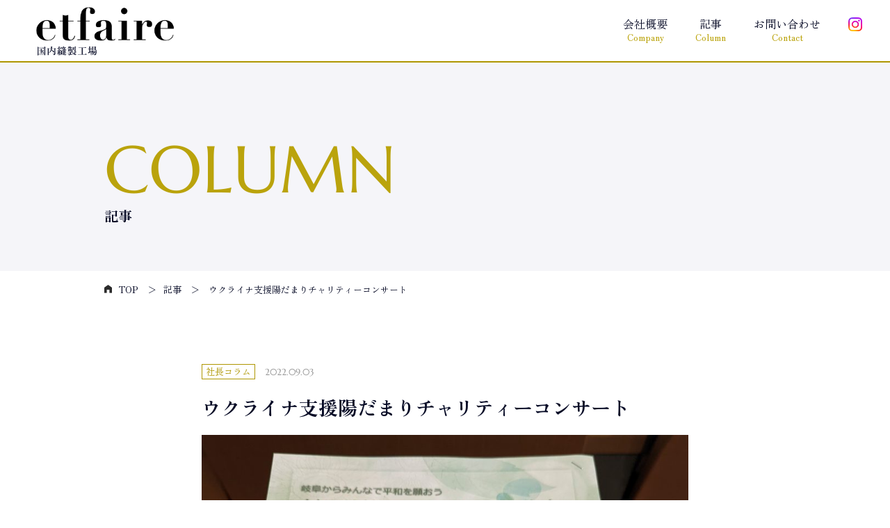

--- FILE ---
content_type: text/html; charset=UTF-8
request_url: https://etfaire.com/news/159/
body_size: 9177
content:
<!DOCTYPE html>
<html lang="ja">

<head>
      <meta charset="UTF-8" />
    <meta http-equiv="X-UA-Compatible" content="IE=edge" />
    <meta name="viewport" content="width=device-width, initial-scale=1.0" />
    <meta name="keywords" content="国内縫製工場,岐阜,ドメスティックブランド,高品質,アパレルブランド">
    <meta name="description" content="当社では様々なアイテムを生産しており、シャツ、ドレス、コート、ジャケット、オールインワン、パンツ、スカート等の生産が可能です。バッグ、クッションカバー等のアパレル小物の生産もしています。">
    <title>㈱エトフェール｜国内縫製工場 |  &raquo; ウクライナ支援陽だまりチャリティーコンサート</title>
    <link rel="preconnect" href="https://fonts.googleapis.com" />
    <link rel="preconnect" href="https://fonts.gstatic.com" crossorigin />
    <link href="https://fonts.googleapis.com/css2?family=Zen+Old+Mincho:wght@400;700&display=swap" rel="stylesheet" />
    <link href="https://fonts.googleapis.com/css2?family=Zen+Kaku+Gothic+New&display=swap" rel="stylesheet" />
    <link rel="stylesheet" type="text/css"
        href="https://cdnjs.cloudflare.com/ajax/libs/slick-carousel/1.9.0/slick.css" />
    <link rel="stylesheet" href="https://cdnjs.cloudflare.com/ajax/libs/slick-carousel/1.9.0/slick-theme.css">
    <link rel="stylesheet" href="https://etfaire.com/wp-content/themes/templete_wp/assets/css/style-lp.css" />
    <link rel="stylesheet" href="https://etfaire.com/wp-content/themes/templete_wp/assets/css/style-lp-smart.css" />
    <meta property="og:title" content="株式会社etfaire">
    <meta property="og:description" content="当社では様々なアイテムを生産しており、シャツ、ドレス、コート、ジャケット、オールインワン、パンツ、スカート等の生産が可能です。バッグ、クッションカバー等のアパレル小物の生産もしています。">
    <meta property="og:site_name" content="株式会社etfaire">
    <meta property="og:url" content="https://etfaire.com">
    <meta property="og:image" content="./assets/ogp.jpg">
    <meta property="og:locale" content="ja_JP">
    <meta property="og:type" content="website">
    <meta property="fb:app_id" content="App-ID">
    <meta name="twitter:card" content="summary">
    <meta name="thumbnail" content="https://etfaire.com/wp-content/uploads/2024/11/506f1a9236186c2c7468662ecf51ad90.png">
    <!-- Google tag (gtag.js) -->
    <script async src="https://www.googletagmanager.com/gtag/js?id=G-1J87YWMQCK"></script>
    <script>
        window.dataLayer = window.dataLayer || [];
        function gtag(){dataLayer.push(arguments);}
        gtag('js', new Date());

        gtag('config', 'G-1J87YWMQCK');
    </script>
<!-- etfaire依頼分241126 -->
<!-- Google tag (gtag.js) --> <script async src="https://www.googletagmanager.com/gtag/js?id=AW-16785946690"></script> <script> window.dataLayer = window.dataLayer || []; function gtag(){dataLayer.push(arguments);} gtag('js', new Date()); gtag('config', 'AW-16785946690'); </script>
<!-- Event snippet for ページビュー conversion page --> <script> gtag('event', 'conversion', { 'send_to': 'AW-16785946690/G_f6COSP2-wZEMLwlMQ-', 'value': 1.0, 'currency': 'JPY' }); </script>
<!-- etfaire依頼分241126 -->

    <title>ウクライナ支援陽だまりチャリティーコンサート &#8211; ㈱エトフェール｜国内縫製工場</title>
<meta name='robots' content='max-image-preview:large' />
<link rel="alternate" title="oEmbed (JSON)" type="application/json+oembed" href="https://etfaire.com/wp-json/oembed/1.0/embed?url=https%3A%2F%2Fetfaire.com%2Fnews%2F159%2F" />
<link rel="alternate" title="oEmbed (XML)" type="text/xml+oembed" href="https://etfaire.com/wp-json/oembed/1.0/embed?url=https%3A%2F%2Fetfaire.com%2Fnews%2F159%2F&#038;format=xml" />
<style id='wp-img-auto-sizes-contain-inline-css' type='text/css'>
img:is([sizes=auto i],[sizes^="auto," i]){contain-intrinsic-size:3000px 1500px}
/*# sourceURL=wp-img-auto-sizes-contain-inline-css */
</style>
<style id='wp-emoji-styles-inline-css' type='text/css'>

	img.wp-smiley, img.emoji {
		display: inline !important;
		border: none !important;
		box-shadow: none !important;
		height: 1em !important;
		width: 1em !important;
		margin: 0 0.07em !important;
		vertical-align: -0.1em !important;
		background: none !important;
		padding: 0 !important;
	}
/*# sourceURL=wp-emoji-styles-inline-css */
</style>
<style id='wp-block-library-inline-css' type='text/css'>
:root{--wp-block-synced-color:#7a00df;--wp-block-synced-color--rgb:122,0,223;--wp-bound-block-color:var(--wp-block-synced-color);--wp-editor-canvas-background:#ddd;--wp-admin-theme-color:#007cba;--wp-admin-theme-color--rgb:0,124,186;--wp-admin-theme-color-darker-10:#006ba1;--wp-admin-theme-color-darker-10--rgb:0,107,160.5;--wp-admin-theme-color-darker-20:#005a87;--wp-admin-theme-color-darker-20--rgb:0,90,135;--wp-admin-border-width-focus:2px}@media (min-resolution:192dpi){:root{--wp-admin-border-width-focus:1.5px}}.wp-element-button{cursor:pointer}:root .has-very-light-gray-background-color{background-color:#eee}:root .has-very-dark-gray-background-color{background-color:#313131}:root .has-very-light-gray-color{color:#eee}:root .has-very-dark-gray-color{color:#313131}:root .has-vivid-green-cyan-to-vivid-cyan-blue-gradient-background{background:linear-gradient(135deg,#00d084,#0693e3)}:root .has-purple-crush-gradient-background{background:linear-gradient(135deg,#34e2e4,#4721fb 50%,#ab1dfe)}:root .has-hazy-dawn-gradient-background{background:linear-gradient(135deg,#faaca8,#dad0ec)}:root .has-subdued-olive-gradient-background{background:linear-gradient(135deg,#fafae1,#67a671)}:root .has-atomic-cream-gradient-background{background:linear-gradient(135deg,#fdd79a,#004a59)}:root .has-nightshade-gradient-background{background:linear-gradient(135deg,#330968,#31cdcf)}:root .has-midnight-gradient-background{background:linear-gradient(135deg,#020381,#2874fc)}:root{--wp--preset--font-size--normal:16px;--wp--preset--font-size--huge:42px}.has-regular-font-size{font-size:1em}.has-larger-font-size{font-size:2.625em}.has-normal-font-size{font-size:var(--wp--preset--font-size--normal)}.has-huge-font-size{font-size:var(--wp--preset--font-size--huge)}.has-text-align-center{text-align:center}.has-text-align-left{text-align:left}.has-text-align-right{text-align:right}.has-fit-text{white-space:nowrap!important}#end-resizable-editor-section{display:none}.aligncenter{clear:both}.items-justified-left{justify-content:flex-start}.items-justified-center{justify-content:center}.items-justified-right{justify-content:flex-end}.items-justified-space-between{justify-content:space-between}.screen-reader-text{border:0;clip-path:inset(50%);height:1px;margin:-1px;overflow:hidden;padding:0;position:absolute;width:1px;word-wrap:normal!important}.screen-reader-text:focus{background-color:#ddd;clip-path:none;color:#444;display:block;font-size:1em;height:auto;left:5px;line-height:normal;padding:15px 23px 14px;text-decoration:none;top:5px;width:auto;z-index:100000}html :where(.has-border-color){border-style:solid}html :where([style*=border-top-color]){border-top-style:solid}html :where([style*=border-right-color]){border-right-style:solid}html :where([style*=border-bottom-color]){border-bottom-style:solid}html :where([style*=border-left-color]){border-left-style:solid}html :where([style*=border-width]){border-style:solid}html :where([style*=border-top-width]){border-top-style:solid}html :where([style*=border-right-width]){border-right-style:solid}html :where([style*=border-bottom-width]){border-bottom-style:solid}html :where([style*=border-left-width]){border-left-style:solid}html :where(img[class*=wp-image-]){height:auto;max-width:100%}:where(figure){margin:0 0 1em}html :where(.is-position-sticky){--wp-admin--admin-bar--position-offset:var(--wp-admin--admin-bar--height,0px)}@media screen and (max-width:600px){html :where(.is-position-sticky){--wp-admin--admin-bar--position-offset:0px}}

/*# sourceURL=wp-block-library-inline-css */
</style><style id='global-styles-inline-css' type='text/css'>
:root{--wp--preset--aspect-ratio--square: 1;--wp--preset--aspect-ratio--4-3: 4/3;--wp--preset--aspect-ratio--3-4: 3/4;--wp--preset--aspect-ratio--3-2: 3/2;--wp--preset--aspect-ratio--2-3: 2/3;--wp--preset--aspect-ratio--16-9: 16/9;--wp--preset--aspect-ratio--9-16: 9/16;--wp--preset--color--black: #000000;--wp--preset--color--cyan-bluish-gray: #abb8c3;--wp--preset--color--white: #ffffff;--wp--preset--color--pale-pink: #f78da7;--wp--preset--color--vivid-red: #cf2e2e;--wp--preset--color--luminous-vivid-orange: #ff6900;--wp--preset--color--luminous-vivid-amber: #fcb900;--wp--preset--color--light-green-cyan: #7bdcb5;--wp--preset--color--vivid-green-cyan: #00d084;--wp--preset--color--pale-cyan-blue: #8ed1fc;--wp--preset--color--vivid-cyan-blue: #0693e3;--wp--preset--color--vivid-purple: #9b51e0;--wp--preset--gradient--vivid-cyan-blue-to-vivid-purple: linear-gradient(135deg,rgb(6,147,227) 0%,rgb(155,81,224) 100%);--wp--preset--gradient--light-green-cyan-to-vivid-green-cyan: linear-gradient(135deg,rgb(122,220,180) 0%,rgb(0,208,130) 100%);--wp--preset--gradient--luminous-vivid-amber-to-luminous-vivid-orange: linear-gradient(135deg,rgb(252,185,0) 0%,rgb(255,105,0) 100%);--wp--preset--gradient--luminous-vivid-orange-to-vivid-red: linear-gradient(135deg,rgb(255,105,0) 0%,rgb(207,46,46) 100%);--wp--preset--gradient--very-light-gray-to-cyan-bluish-gray: linear-gradient(135deg,rgb(238,238,238) 0%,rgb(169,184,195) 100%);--wp--preset--gradient--cool-to-warm-spectrum: linear-gradient(135deg,rgb(74,234,220) 0%,rgb(151,120,209) 20%,rgb(207,42,186) 40%,rgb(238,44,130) 60%,rgb(251,105,98) 80%,rgb(254,248,76) 100%);--wp--preset--gradient--blush-light-purple: linear-gradient(135deg,rgb(255,206,236) 0%,rgb(152,150,240) 100%);--wp--preset--gradient--blush-bordeaux: linear-gradient(135deg,rgb(254,205,165) 0%,rgb(254,45,45) 50%,rgb(107,0,62) 100%);--wp--preset--gradient--luminous-dusk: linear-gradient(135deg,rgb(255,203,112) 0%,rgb(199,81,192) 50%,rgb(65,88,208) 100%);--wp--preset--gradient--pale-ocean: linear-gradient(135deg,rgb(255,245,203) 0%,rgb(182,227,212) 50%,rgb(51,167,181) 100%);--wp--preset--gradient--electric-grass: linear-gradient(135deg,rgb(202,248,128) 0%,rgb(113,206,126) 100%);--wp--preset--gradient--midnight: linear-gradient(135deg,rgb(2,3,129) 0%,rgb(40,116,252) 100%);--wp--preset--font-size--small: 13px;--wp--preset--font-size--medium: 20px;--wp--preset--font-size--large: 36px;--wp--preset--font-size--x-large: 42px;--wp--preset--spacing--20: 0.44rem;--wp--preset--spacing--30: 0.67rem;--wp--preset--spacing--40: 1rem;--wp--preset--spacing--50: 1.5rem;--wp--preset--spacing--60: 2.25rem;--wp--preset--spacing--70: 3.38rem;--wp--preset--spacing--80: 5.06rem;--wp--preset--shadow--natural: 6px 6px 9px rgba(0, 0, 0, 0.2);--wp--preset--shadow--deep: 12px 12px 50px rgba(0, 0, 0, 0.4);--wp--preset--shadow--sharp: 6px 6px 0px rgba(0, 0, 0, 0.2);--wp--preset--shadow--outlined: 6px 6px 0px -3px rgb(255, 255, 255), 6px 6px rgb(0, 0, 0);--wp--preset--shadow--crisp: 6px 6px 0px rgb(0, 0, 0);}:where(.is-layout-flex){gap: 0.5em;}:where(.is-layout-grid){gap: 0.5em;}body .is-layout-flex{display: flex;}.is-layout-flex{flex-wrap: wrap;align-items: center;}.is-layout-flex > :is(*, div){margin: 0;}body .is-layout-grid{display: grid;}.is-layout-grid > :is(*, div){margin: 0;}:where(.wp-block-columns.is-layout-flex){gap: 2em;}:where(.wp-block-columns.is-layout-grid){gap: 2em;}:where(.wp-block-post-template.is-layout-flex){gap: 1.25em;}:where(.wp-block-post-template.is-layout-grid){gap: 1.25em;}.has-black-color{color: var(--wp--preset--color--black) !important;}.has-cyan-bluish-gray-color{color: var(--wp--preset--color--cyan-bluish-gray) !important;}.has-white-color{color: var(--wp--preset--color--white) !important;}.has-pale-pink-color{color: var(--wp--preset--color--pale-pink) !important;}.has-vivid-red-color{color: var(--wp--preset--color--vivid-red) !important;}.has-luminous-vivid-orange-color{color: var(--wp--preset--color--luminous-vivid-orange) !important;}.has-luminous-vivid-amber-color{color: var(--wp--preset--color--luminous-vivid-amber) !important;}.has-light-green-cyan-color{color: var(--wp--preset--color--light-green-cyan) !important;}.has-vivid-green-cyan-color{color: var(--wp--preset--color--vivid-green-cyan) !important;}.has-pale-cyan-blue-color{color: var(--wp--preset--color--pale-cyan-blue) !important;}.has-vivid-cyan-blue-color{color: var(--wp--preset--color--vivid-cyan-blue) !important;}.has-vivid-purple-color{color: var(--wp--preset--color--vivid-purple) !important;}.has-black-background-color{background-color: var(--wp--preset--color--black) !important;}.has-cyan-bluish-gray-background-color{background-color: var(--wp--preset--color--cyan-bluish-gray) !important;}.has-white-background-color{background-color: var(--wp--preset--color--white) !important;}.has-pale-pink-background-color{background-color: var(--wp--preset--color--pale-pink) !important;}.has-vivid-red-background-color{background-color: var(--wp--preset--color--vivid-red) !important;}.has-luminous-vivid-orange-background-color{background-color: var(--wp--preset--color--luminous-vivid-orange) !important;}.has-luminous-vivid-amber-background-color{background-color: var(--wp--preset--color--luminous-vivid-amber) !important;}.has-light-green-cyan-background-color{background-color: var(--wp--preset--color--light-green-cyan) !important;}.has-vivid-green-cyan-background-color{background-color: var(--wp--preset--color--vivid-green-cyan) !important;}.has-pale-cyan-blue-background-color{background-color: var(--wp--preset--color--pale-cyan-blue) !important;}.has-vivid-cyan-blue-background-color{background-color: var(--wp--preset--color--vivid-cyan-blue) !important;}.has-vivid-purple-background-color{background-color: var(--wp--preset--color--vivid-purple) !important;}.has-black-border-color{border-color: var(--wp--preset--color--black) !important;}.has-cyan-bluish-gray-border-color{border-color: var(--wp--preset--color--cyan-bluish-gray) !important;}.has-white-border-color{border-color: var(--wp--preset--color--white) !important;}.has-pale-pink-border-color{border-color: var(--wp--preset--color--pale-pink) !important;}.has-vivid-red-border-color{border-color: var(--wp--preset--color--vivid-red) !important;}.has-luminous-vivid-orange-border-color{border-color: var(--wp--preset--color--luminous-vivid-orange) !important;}.has-luminous-vivid-amber-border-color{border-color: var(--wp--preset--color--luminous-vivid-amber) !important;}.has-light-green-cyan-border-color{border-color: var(--wp--preset--color--light-green-cyan) !important;}.has-vivid-green-cyan-border-color{border-color: var(--wp--preset--color--vivid-green-cyan) !important;}.has-pale-cyan-blue-border-color{border-color: var(--wp--preset--color--pale-cyan-blue) !important;}.has-vivid-cyan-blue-border-color{border-color: var(--wp--preset--color--vivid-cyan-blue) !important;}.has-vivid-purple-border-color{border-color: var(--wp--preset--color--vivid-purple) !important;}.has-vivid-cyan-blue-to-vivid-purple-gradient-background{background: var(--wp--preset--gradient--vivid-cyan-blue-to-vivid-purple) !important;}.has-light-green-cyan-to-vivid-green-cyan-gradient-background{background: var(--wp--preset--gradient--light-green-cyan-to-vivid-green-cyan) !important;}.has-luminous-vivid-amber-to-luminous-vivid-orange-gradient-background{background: var(--wp--preset--gradient--luminous-vivid-amber-to-luminous-vivid-orange) !important;}.has-luminous-vivid-orange-to-vivid-red-gradient-background{background: var(--wp--preset--gradient--luminous-vivid-orange-to-vivid-red) !important;}.has-very-light-gray-to-cyan-bluish-gray-gradient-background{background: var(--wp--preset--gradient--very-light-gray-to-cyan-bluish-gray) !important;}.has-cool-to-warm-spectrum-gradient-background{background: var(--wp--preset--gradient--cool-to-warm-spectrum) !important;}.has-blush-light-purple-gradient-background{background: var(--wp--preset--gradient--blush-light-purple) !important;}.has-blush-bordeaux-gradient-background{background: var(--wp--preset--gradient--blush-bordeaux) !important;}.has-luminous-dusk-gradient-background{background: var(--wp--preset--gradient--luminous-dusk) !important;}.has-pale-ocean-gradient-background{background: var(--wp--preset--gradient--pale-ocean) !important;}.has-electric-grass-gradient-background{background: var(--wp--preset--gradient--electric-grass) !important;}.has-midnight-gradient-background{background: var(--wp--preset--gradient--midnight) !important;}.has-small-font-size{font-size: var(--wp--preset--font-size--small) !important;}.has-medium-font-size{font-size: var(--wp--preset--font-size--medium) !important;}.has-large-font-size{font-size: var(--wp--preset--font-size--large) !important;}.has-x-large-font-size{font-size: var(--wp--preset--font-size--x-large) !important;}
/*# sourceURL=global-styles-inline-css */
</style>

<style id='classic-theme-styles-inline-css' type='text/css'>
/*! This file is auto-generated */
.wp-block-button__link{color:#fff;background-color:#32373c;border-radius:9999px;box-shadow:none;text-decoration:none;padding:calc(.667em + 2px) calc(1.333em + 2px);font-size:1.125em}.wp-block-file__button{background:#32373c;color:#fff;text-decoration:none}
/*# sourceURL=/wp-includes/css/classic-themes.min.css */
</style>
<link rel="https://api.w.org/" href="https://etfaire.com/wp-json/" /><link rel="EditURI" type="application/rsd+xml" title="RSD" href="https://etfaire.com/xmlrpc.php?rsd" />
<meta name="generator" content="WordPress 6.9" />
<link rel="canonical" href="https://etfaire.com/news/159/" />
<link rel='shortlink' href='https://etfaire.com/?p=159' />
<link rel="icon" href="https://etfaire.com/wp-content/uploads/2023/09/cropped-cropped-favicon-32x32.png" sizes="32x32" />
<link rel="icon" href="https://etfaire.com/wp-content/uploads/2023/09/cropped-cropped-favicon-192x192.png" sizes="192x192" />
<link rel="apple-touch-icon" href="https://etfaire.com/wp-content/uploads/2023/09/cropped-cropped-favicon-180x180.png" />
<meta name="msapplication-TileImage" content="https://etfaire.com/wp-content/uploads/2023/09/cropped-cropped-favicon-270x270.png" />
</head>

<body class="wp-singular news-template-default single single-news postid-159 wp-theme-templete_wp">
    <div class="container">
                <!-- /.common-loading -->
        <main class="main">
            <span id="for_ie"></span>
            <script type="text/javascript">
                var userAgent = window.navigator.userAgent.toLowerCase();
                if (userAgent.indexOf('msie') !== -1 || userAgent.indexOf('trident') !== -1) {
                    //Internet Explorerへの処理
                    document.getElementById("for_ie").innerHTML = "<span style='position: fixed; width: 100vw; height: 100vh; top: 0; left: 0; color: #843030; font-size: 30px; background: white; display: block; z-index: 99999999; text-align: center; padding-top: 40vh;'>Internet Explorer以外のブラウザで閲覧ください。</span>";
                }
            </script>
                        <header class="header">
                <div class="header-company">

                </div>
                <nav class="header-nav" id="header-nav">
                                            <a href="https://etfaire.com/"><img src="https://etfaire.com/wp-content/themes/templete_wp/assets/images/icon-logo-black.png" alt="etfaireロゴ" class="small-header-only js-inview" style="display:block; height:45px;"/></a>
                                            <div id="js-mobile-button" class="header-nav__mobile">
                        <span></span>
                        <span></span>
                        <span></span>
                    </div>
                    <ul class="header-nav__desktop common-link__list">
                        <li><a href="https://etfaire.com/company">会社概要<span>Company</span></a></li>
                        <li><a href="https://etfaire.com/news">記事<span>Column</span></a></li>
                        <li><a href="https://etfaire.com/contact">お問い合わせ<span>Contact</span></a></li>
                        <li><a href="https://www.instagram.com/etfaire_" target="_blank" rel="noopener noreferrer"><img id="js-logo" src="https://etfaire.com/wp-content/themes/templete_wp/assets/images/icon-insta.png" alt="インスタグラム" /></a></li>
                    </ul>
                </nav>
                <!-- /.header-nav -->
                <div class="header-mobile" id="js-mobile-menu">
                    <ul class="">
                        <li><a href="https://etfaire.com/company">会社概要<span>Company</span></a></li>
                        <li><a href="https://etfaire.com/news">記事<span>Column</span></a></li>
                        <li><a href="https://etfaire.com/contact">お問い合わせ<span>Contact</span></a></li>
                        <li><a href="https://www.instagram.com/etfaire_" target="_blank" rel="noopener noreferrer"><img id="js-logo" src="https://etfaire.com/wp-content/themes/templete_wp/assets/images/icon-insta.png" alt="インスタグラム" /></a></li>
                    </ul>
                </div>
                <!-- /.header-mobile -->
            </header>
            <!-- /.header -->
                <section class="single-column-header">
                <h2>COLUMN<span>記事</span></h2>
            </section>
            <section class="pankuzu">
                <ul class="breadcrumb__list pankuzu-archive" itemscope itemtype="https://schema.org/BreadcrumbList">
                    <li class="breadcrumb__item" itemprop="itemListElement" itemscope
                        itemtype="https://schema.org/ListItem">
                        <a itemprop="item" href="https://etfaire.com/"><img
                                src="https://etfaire.com/wp-content/themes/templete_wp/assets/images/icon-home-black.png" alt="ホームアイコン"><span
                                itemprop="name">TOP　＞</span></a>
                        <meta itemprop="position" content="1" />
                    </li>
                    <li class="breadcrumb__item"><a itemprop="item" href="https://etfaire.com/news">記事　＞</a></li>
                    <li class="breadcrumb__item">　ウクライナ支援陽だまりチャリティーコンサート</li>
                </ul>
            </section>
            <section class="single-news">
                <div class="single-news-wrapper">
                    <section class="single_contents">
                        <div class="single-category">
                            <p>
                                社長コラム                            </p>
                        </div>
                        <div class="time-stamp">
                            <p>
                                2022.09.03                            </p>
                        </div>
                        <h1 class="js-inview">ウクライナ支援陽だまりチャリティーコンサート</h1>
                        <img src="https://etfaire.com/wp-content/uploads/2023/09/0d40a5e4a645fc6b96e767d64ac0878e.jpg" alt="タイトル画像" class="signle-title-photo js-inview">
                        <div class="single-detail js-inview">
                            <p>９月2日 ウクライナ支援陽だまりチャリティーコンサートへ行ってきました。 カテリーナさんの素敵な音楽に感動しました。 平和を祈っております。</p>
                        </div>
                        <div class="control-area">
                                                            <p><a href="https://etfaire.com/news/161/" rel="prev">前のタイトル</a></p>
                                                            <p><a href="https://etfaire.com/news">一覧へ</a></p>
                                                            <p><a href="https://etfaire.com/news/100/" rel="next">次のタイトル</a> </p>
                                                       
                        </div>
                    </section>
                </div>
                    <section class="related-contents">
                        <div class="single-news-wrapper-related">
                            <h2>関連記事</h2>
                            <h3>こちらの記事もご覧ください</h3>
                                                                                    <div class="related-box">
                                <div class="news-contents">
                                                                        <div class="news-content-wrapper">
		                                	                                                                            <a href="https://etfaire.com/news/152/">
                                            <div class="news-content-inner js-inview">
                                                <div class="news-content-box">
                                                    <div class="news-content-cat">
                                                        <p>社長コラム</p>
                                                    </div>
                                                    <div class="news-content-date-box">
                                                        <span>2023.04.13</span>
                                                    </div>
                                                    <div class="news-content-photo" style="background:url(https://etfaire.com/wp-content/uploads/2023/09/1681276479847-1.jpg); background-size:cover; background-repeat:no-repeat; background-position:center;"></div>
                                                </div>
                                                <div class="news_content_title_box">
                                                    <p>おかえりなさい。</p>
                                                </div>
                                            </div>
                                        </a>
                                        	                                                                            <a href="https://etfaire.com/news/218/">
                                            <div class="news-content-inner js-inview">
                                                <div class="news-content-box">
                                                    <div class="news-content-cat">
                                                        <p>社長コラム</p>
                                                    </div>
                                                    <div class="news-content-date-box">
                                                        <span>2024.04.02</span>
                                                    </div>
                                                    <div class="news-content-photo" style="background:url(https://etfaire.com/wp-content/uploads/2024/04/PXL_20240401_070813796.MP2_-scaled-e1712021453930-800x1024.jpg); background-size:cover; background-repeat:no-repeat; background-position:center;"></div>
                                                </div>
                                                <div class="news_content_title_box">
                                                    <p>糸</p>
                                                </div>
                                            </div>
                                        </a>
                                        	                                                                            <a href="https://etfaire.com/news/122/">
                                            <div class="news-content-inner js-inview">
                                                <div class="news-content-box">
                                                    <div class="news-content-cat">
                                                        <p>社長コラム</p>
                                                    </div>
                                                    <div class="news-content-date-box">
                                                        <span>2021.04.05</span>
                                                    </div>
                                                    <div class="news-content-photo" style="background:url(https://etfaire.com/wp-content/uploads/2023/09/image1-2.jpeg); background-size:cover; background-repeat:no-repeat; background-position:center;"></div>
                                                </div>
                                                <div class="news_content_title_box">
                                                    <p>お客様からの一言</p>
                                                </div>
                                            </div>
                                        </a>
                                        	                                                                            <a href="https://etfaire.com/news/206/">
                                            <div class="news-content-inner js-inview">
                                                <div class="news-content-box">
                                                    <div class="news-content-cat">
                                                        <p>会社コラム</p>
                                                    </div>
                                                    <div class="news-content-date-box">
                                                        <span>2023.11.21</span>
                                                    </div>
                                                    <div class="news-content-photo" style="background:url(https://etfaire.com/wp-content/uploads/2021/01/img_thumb.webp); background-size:cover; background-repeat:no-repeat; background-position:center;"></div>
                                                </div>
                                                <div class="news_content_title_box">
                                                    <p>サステナブルファッション　エシカルファッション</p>
                                                </div>
                                            </div>
                                        </a>
                                        	                                                                            <a href="https://etfaire.com/news/196/">
                                            <div class="news-content-inner js-inview">
                                                <div class="news-content-box">
                                                    <div class="news-content-cat">
                                                        <p>社長コラム</p>
                                                    </div>
                                                    <div class="news-content-date-box">
                                                        <span>2023.10.23</span>
                                                    </div>
                                                    <div class="news-content-photo" style="background:url(https://etfaire.com/wp-content/uploads/2023/10/PXL_20231021_045739463-771x1024.jpg); background-size:cover; background-repeat:no-repeat; background-position:center;"></div>
                                                </div>
                                                <div class="news_content_title_box">
                                                    <p>ベトナム</p>
                                                </div>
                                            </div>
                                        </a>
                                        	                                                                            <a href="https://etfaire.com/news/101/">
                                            <div class="news-content-inner js-inview">
                                                <div class="news-content-box">
                                                    <div class="news-content-cat">
                                                        <p>社長コラム</p>
                                                    </div>
                                                    <div class="news-content-date-box">
                                                        <span>2020.10.15</span>
                                                    </div>
                                                    <div class="news-content-photo" style="background:url(https://etfaire.com/wp-content/uploads/2023/09/image0-2.jpeg); background-size:cover; background-repeat:no-repeat; background-position:center;"></div>
                                                </div>
                                                <div class="news_content_title_box">
                                                    <p>祝　法人化＆移転</p>
                                                </div>
                                            </div>
                                        </a>
                                        	                                                                            <a href="https://etfaire.com/news/112/">
                                            <div class="news-content-inner js-inview">
                                                <div class="news-content-box">
                                                    <div class="news-content-cat">
                                                        <p>社長コラム</p>
                                                    </div>
                                                    <div class="news-content-date-box">
                                                        <span>2021.01.05</span>
                                                    </div>
                                                    <div class="news-content-photo" style="background:url(https://etfaire.com/wp-content/uploads/2021/01/img_thumb.webp); background-size:cover; background-repeat:no-repeat; background-position:center;"></div>
                                                </div>
                                                <div class="news_content_title_box">
                                                    <p>新年のご挨拶</p>
                                                </div>
                                            </div>
                                        </a>
                                        	                                                                            <a href="https://etfaire.com/news/102/">
                                            <div class="news-content-inner js-inview">
                                                <div class="news-content-box">
                                                    <div class="news-content-cat">
                                                        <p>社長コラム</p>
                                                    </div>
                                                    <div class="news-content-date-box">
                                                        <span>2020.07.30</span>
                                                    </div>
                                                    <div class="news-content-photo" style="background:url(https://etfaire.com/wp-content/uploads/2023/09/image1.png); background-size:cover; background-repeat:no-repeat; background-position:center;"></div>
                                                </div>
                                                <div class="news_content_title_box">
                                                    <p>ファッションの力で、今できること。</p>
                                                </div>
                                            </div>
                                        </a>
                                        	                                                                            <a href="https://etfaire.com/news/216/">
                                            <div class="news-content-inner js-inview">
                                                <div class="news-content-box">
                                                    <div class="news-content-cat">
                                                        <p>社長コラム</p>
                                                    </div>
                                                    <div class="news-content-date-box">
                                                        <span>2024.04.02</span>
                                                    </div>
                                                    <div class="news-content-photo" style="background:url(https://etfaire.com/wp-content/uploads/2024/04/PXL_20240401_0704321102-scaled-e1712019324609-1024x854.jpg); background-size:cover; background-repeat:no-repeat; background-position:center;"></div>
                                                </div>
                                                <div class="news_content_title_box">
                                                    <p>検品</p>
                                                </div>
                                            </div>
                                        </a>
                                        	                                                                            <a href="https://etfaire.com/news/103/">
                                            <div class="news-content-inner js-inview">
                                                <div class="news-content-box">
                                                    <div class="news-content-cat">
                                                        <p>社長コラム</p>
                                                    </div>
                                                    <div class="news-content-date-box">
                                                        <span>2020.07.10</span>
                                                    </div>
                                                    <div class="news-content-photo" style="background:url(https://etfaire.com/wp-content/uploads/2023/09/image0.png); background-size:cover; background-repeat:no-repeat; background-position:center;"></div>
                                                </div>
                                                <div class="news_content_title_box">
                                                    <p>＃みんなでマスク　ファッションの力で心に笑顔を</p>
                                                </div>
                                            </div>
                                        </a>
                                                                            </div>
                                </div>
                            </div>
                                                    </div>
                    </section>
                </div>
            </section>
    <footer>
                <div class="footer-wrapper">
                    <img src="https://etfaire.com/wp-content/themes/templete_wp/assets/images/icon-logo-white.png" alt="etfaireロゴ" />
                    <img src="https://etfaire.com/wp-content/themes/templete_wp/assets/images/icon-partner.png" alt="パートナーシップ構築宣言" class="icon-partner" />
                    <ul>
                        <li><a href="https://etfaire.com/contact">お問い合わせ</a></li>
                        <li><a href="https://www.instagram.com/etfaire_" target="_blank" rel="noopener noreferrer">instagram<img src="https://etfaire.com/wp-content/themes/templete_wp/assets/images/icon-insta.png" alt="インスタグラム" /></a>
                        </li>
                    </ul>
                    <div class="footer-contents">
                        <div class="footer-box">
                            <a href="https://etfaire.com/company"><b>会社概要</b></a>
                            <a href="https://etfaire.com/company#greeting">
                                <p>代表挨拶</p>
                            </a>
                            <a href="https://etfaire.com/company#access">
                                <p>アクセス</p>
                            </a>
                        </div>
                        <div class="footer-box">
                            <a href="https://etfaire.com/news"><b>記事</b></a>
                            <a href="https://etfaire.com/news/category/column2/">
                                <p>社長コラム</p>
                            </a>
                            <a href="https://etfaire.com/news/category/column1/">
                                <p>会社コラム</p>
                            </a>
                        </div>
                    </div>
                    <small>Copyright ©︎ 2023 etfaire Co., Ltd.</small>
                </div>
            </footer>
        </main>
    </div>
    <!-- /.container -->
<script>
  var path = 'https://etfaire.com/wp-content/themes/templete_wp';
</script>
<script type="text/javascript" src="https://code.jquery.com/jquery-1.11.0.min.js"></script>
<script src="https://cdn.jsdelivr.net/npm/simple-parallax-js@5.6.2/dist/simpleParallax.min.js"></script>
<script type="text/javascript"
    src="https://cdnjs.cloudflare.com/ajax/libs/slick-carousel/1.9.0/slick.min.js"></script>
<script src="https://etfaire.com/wp-content/themes/templete_wp/assets/js/jquery.inview.min.js"></script>
<script src="https://etfaire.com/wp-content/themes/templete_wp/assets/js/jquery.sticky.js"></script>
<script src='https://etfaire.com/wp-content/themes/templete_wp/assets/js/index.js'></script>
<script type="speculationrules">
{"prefetch":[{"source":"document","where":{"and":[{"href_matches":"/*"},{"not":{"href_matches":["/wp-*.php","/wp-admin/*","/wp-content/uploads/*","/wp-content/*","/wp-content/plugins/*","/wp-content/themes/templete_wp/*","/*\\?(.+)"]}},{"not":{"selector_matches":"a[rel~=\"nofollow\"]"}},{"not":{"selector_matches":".no-prefetch, .no-prefetch a"}}]},"eagerness":"conservative"}]}
</script>
<script id="wp-emoji-settings" type="application/json">
{"baseUrl":"https://s.w.org/images/core/emoji/17.0.2/72x72/","ext":".png","svgUrl":"https://s.w.org/images/core/emoji/17.0.2/svg/","svgExt":".svg","source":{"concatemoji":"https://etfaire.com/wp-includes/js/wp-emoji-release.min.js?ver=6.9"}}
</script>
<script type="module">
/* <![CDATA[ */
/*! This file is auto-generated */
const a=JSON.parse(document.getElementById("wp-emoji-settings").textContent),o=(window._wpemojiSettings=a,"wpEmojiSettingsSupports"),s=["flag","emoji"];function i(e){try{var t={supportTests:e,timestamp:(new Date).valueOf()};sessionStorage.setItem(o,JSON.stringify(t))}catch(e){}}function c(e,t,n){e.clearRect(0,0,e.canvas.width,e.canvas.height),e.fillText(t,0,0);t=new Uint32Array(e.getImageData(0,0,e.canvas.width,e.canvas.height).data);e.clearRect(0,0,e.canvas.width,e.canvas.height),e.fillText(n,0,0);const a=new Uint32Array(e.getImageData(0,0,e.canvas.width,e.canvas.height).data);return t.every((e,t)=>e===a[t])}function p(e,t){e.clearRect(0,0,e.canvas.width,e.canvas.height),e.fillText(t,0,0);var n=e.getImageData(16,16,1,1);for(let e=0;e<n.data.length;e++)if(0!==n.data[e])return!1;return!0}function u(e,t,n,a){switch(t){case"flag":return n(e,"\ud83c\udff3\ufe0f\u200d\u26a7\ufe0f","\ud83c\udff3\ufe0f\u200b\u26a7\ufe0f")?!1:!n(e,"\ud83c\udde8\ud83c\uddf6","\ud83c\udde8\u200b\ud83c\uddf6")&&!n(e,"\ud83c\udff4\udb40\udc67\udb40\udc62\udb40\udc65\udb40\udc6e\udb40\udc67\udb40\udc7f","\ud83c\udff4\u200b\udb40\udc67\u200b\udb40\udc62\u200b\udb40\udc65\u200b\udb40\udc6e\u200b\udb40\udc67\u200b\udb40\udc7f");case"emoji":return!a(e,"\ud83e\u1fac8")}return!1}function f(e,t,n,a){let r;const o=(r="undefined"!=typeof WorkerGlobalScope&&self instanceof WorkerGlobalScope?new OffscreenCanvas(300,150):document.createElement("canvas")).getContext("2d",{willReadFrequently:!0}),s=(o.textBaseline="top",o.font="600 32px Arial",{});return e.forEach(e=>{s[e]=t(o,e,n,a)}),s}function r(e){var t=document.createElement("script");t.src=e,t.defer=!0,document.head.appendChild(t)}a.supports={everything:!0,everythingExceptFlag:!0},new Promise(t=>{let n=function(){try{var e=JSON.parse(sessionStorage.getItem(o));if("object"==typeof e&&"number"==typeof e.timestamp&&(new Date).valueOf()<e.timestamp+604800&&"object"==typeof e.supportTests)return e.supportTests}catch(e){}return null}();if(!n){if("undefined"!=typeof Worker&&"undefined"!=typeof OffscreenCanvas&&"undefined"!=typeof URL&&URL.createObjectURL&&"undefined"!=typeof Blob)try{var e="postMessage("+f.toString()+"("+[JSON.stringify(s),u.toString(),c.toString(),p.toString()].join(",")+"));",a=new Blob([e],{type:"text/javascript"});const r=new Worker(URL.createObjectURL(a),{name:"wpTestEmojiSupports"});return void(r.onmessage=e=>{i(n=e.data),r.terminate(),t(n)})}catch(e){}i(n=f(s,u,c,p))}t(n)}).then(e=>{for(const n in e)a.supports[n]=e[n],a.supports.everything=a.supports.everything&&a.supports[n],"flag"!==n&&(a.supports.everythingExceptFlag=a.supports.everythingExceptFlag&&a.supports[n]);var t;a.supports.everythingExceptFlag=a.supports.everythingExceptFlag&&!a.supports.flag,a.supports.everything||((t=a.source||{}).concatemoji?r(t.concatemoji):t.wpemoji&&t.twemoji&&(r(t.twemoji),r(t.wpemoji)))});
//# sourceURL=https://etfaire.com/wp-includes/js/wp-emoji-loader.min.js
/* ]]> */
</script>
</body>

--- FILE ---
content_type: text/css
request_url: https://etfaire.com/wp-content/themes/templete_wp/assets/css/style-lp.css
body_size: 8124
content:
@charset "UTF-8";
@import url('https://fonts.googleapis.com/css2?family=Zen+Kaku+Gothic+New:wght@300&display=swap');

/*! destyle.css v2.0.2 | MIT License | https://github.com/nicolas-cusan/destyle.css */
/* Reset box-model and set borders */
/* ============================================ */
*,
::before,
::after {
  box-sizing: border-box;
  border-style: solid;
  border-width: 0;
}

@font-face {
  font-family: 'myfont';
  src: url('../../assets/fonts/ZenOldMincho-Regular.ttf') format('truetype');
}

@font-face {
  font-family: 'myfont-maru';
  src: url('../../assets/fonts/Marcellus-Regular.ttf') format('truetype');
}

@font-face {
  font-family: 'myfont-pt';
  src: url('../../assets/fonts/PTSerif-Regular.ttf') format('truetype');
}

@font-face {
  font-family: 'myfont-bold';
  src: url('../../assets/fonts/ZenOldMincho-Bold.ttf') format('truetype');
}

/* Document */
/* ============================================ */
/**
 * 1. Correct the line height in all browsers.
 * 2. Prevent adjustments of font size after orientation changes in iOS.
 * 3. Remove gray overlay on links for iOS.
 */
html {
  line-height: 1.15;
  /* 1 */
  -webkit-text-size-adjust: 100%;
  /* 2 */
  -webkit-tap-highlight-color: transparent;
  /* 3*/
  font-family: 'Zen Kaku Gothic New', sans-serif;
  text-align: justify;
}

/* Sections */
/* ============================================ */
/**
 * Remove the margin in all browsers.
 */
body {
  margin: 0;
  font-family: 'myfont';
  color: #070B26;
}

/**
 * Render the `main` element consistently in IE.
 */
main {
  display: block;
}

/* Vertical rhythm */
/* ============================================ */
p,
table,
blockquote,
address,
pre,
iframe,
form,
figure,
dl {
  margin: 0;
}

/* Headings */
/* ============================================ */
h1,
h2,
h3,
h4,
h5,
h6 {
  font-size: inherit;
  line-height: inherit;
  font-weight: inherit;
  margin: 0;
  font-weight: normal;
}

/* Lists (enumeration) */
/* ============================================ */
ul,
ol {
  margin: 0;
  padding: 0;
  list-style: none;
  font-weight: normal;
}

/* Lists (definition) */
/* ============================================ */
dt {
  font-weight: bold;
  font-weight: normal;
}

dd {
  margin-left: 0;
  font-weight: normal;
}

/* Grouping content */
/* ============================================ */
/**
 * 1. Add the correct box sizing in Firefox.
 * 2. Show the overflow in Edge and IE.
 */
hr {
  box-sizing: content-box;
  /* 1 */
  height: 0;
  /* 1 */
  overflow: visible;
  /* 2 */
  border-top-width: 1px;
  margin: 0;
  clear: both;
  color: inherit;
}

/**
 * 1. Correct the inheritance and scaling of font size in all browsers.
 * 2. Correct the odd `em` font sizing in all browsers.
 */
pre {
  font-family: monospace, monospace;
  /* 1 */
  font-size: inherit;
  /* 2 */
}

address {
  font-style: inherit;
}

/* Text-level semantics */
/* ============================================ */
/**
 * Remove the gray background on active links in IE 10.
 */
a {
  background-color: transparent;
  text-decoration: none;
  color: inherit;
}

/**
 * 1. Remove the bottom border in Chrome 57-
 * 2. Add the correct text decoration in Chrome, Edge, IE, Opera, and Safari.
 */
abbr[title] {
  text-decoration: underline;
  /* 2 */
  -webkit-text-decoration: underline dotted;
  text-decoration: underline dotted;
  /* 2 */
}

/**
 * Add the correct font weight in Chrome, Edge, and Safari.
 */
b,
strong {
  font-weight: bolder;
  font-weight: normal;
}

/**
 * 1. Correct the inheritance and scaling of font size in all browsers.
 * 2. Correct the odd `em` font sizing in all browsers.
 */
code,
kbd,
samp {
  font-family: monospace, monospace;
  /* 1 */
  font-size: inherit;
  /* 2 */
}

/**
 * Add the correct font size in all browsers.
 */
small {
  font-size: 80%;
}

/**
 * Prevent `sub` and `sup` elements from affecting the line height in
 * all browsers.
 */
sub,
sup {
  font-size: 75%;
  line-height: 0;
  position: relative;
  vertical-align: baseline;
}

sub {
  bottom: -0.25em;
}

sup {
  top: -0.5em;
}

/* Embedded content */
/* ============================================ */
/**
 * Prevent vertical alignment issues.
 */
img,
embed,
object,
iframe {
  vertical-align: bottom;
}

/* Forms */
/* ============================================ */
/**
 * Reset form fields to make them styleable
 */
button,
input,
optgroup,
select,
textarea {
  -webkit-appearance: none;
  -moz-appearance: none;
  appearance: none;
  vertical-align: middle;
  color: inherit;
  font: inherit;
  background: transparent;
  padding: 0;
  margin: 0;
  outline: 0;
  border-radius: 0;
  text-align: inherit;
}

/**
 * Reset radio and checkbox appearance to preserve their look in iOS.
 */
[type=checkbox] {
  -webkit-appearance: checkbox;
  -moz-appearance: checkbox;
  appearance: checkbox;
}

[type=radio] {
  -webkit-appearance: radio;
  -moz-appearance: radio;
  appearance: radio;
}

/**
 * Show the overflow in IE.
 * 1. Show the overflow in Edge.
 */
button,
input {
  /* 1 */
  overflow: visible;
}

/**
 * Remove the inheritance of text transform in Edge, Firefox, and IE.
 * 1. Remove the inheritance of text transform in Firefox.
 */
button,
select {
  /* 1 */
  text-transform: none;
  font-weight: normal;
}

/**
 * Correct the inability to style clickable types in iOS and Safari.
 */
button,
[type=button],
[type=reset],
[type=submit] {
  cursor: pointer;
  -webkit-appearance: none;
  -moz-appearance: none;
  appearance: none;
}

button[disabled],
[type=button][disabled],
[type=reset][disabled],
[type=submit][disabled] {
  cursor: default;
}

/**
 * Remove the inner border and padding in Firefox.
 */
button::-moz-focus-inner,
[type=button]::-moz-focus-inner,
[type=reset]::-moz-focus-inner,
[type=submit]::-moz-focus-inner {
  border-style: none;
  padding: 0;
}

/**
 * Restore the focus styles unset by the previous rule.
 */
button:-moz-focusring,
[type=button]:-moz-focusring,
[type=reset]:-moz-focusring,
[type=submit]:-moz-focusring {
  outline: 1px dotted ButtonText;
}

/**
 * Remove arrow in IE10 & IE11
 */
select::-ms-expand {
  display: none;
}

/**
 * Remove padding
 */
option {
  padding: 0;
}

/**
 * Reset to invisible
 */
fieldset {
  margin: 0;
  padding: 0;
  min-width: 0;
}

/**
 * 1. Correct the text wrapping in Edge and IE.
 * 2. Correct the color inheritance from `fieldset` elements in IE.
 * 3. Remove the padding so developers are not caught out when they zero out
 *    `fieldset` elements in all browsers.
 */
legend {
  color: inherit;
  /* 2 */
  display: table;
  /* 1 */
  max-width: 100%;
  /* 1 */
  padding: 0;
  /* 3 */
  white-space: normal;
  /* 1 */
}

/**
 * Add the correct vertical alignment in Chrome, Firefox, and Opera.
 */
progress {
  vertical-align: baseline;
}

/**
 * Remove the default vertical scrollbar in IE 10+.
 */
textarea {
  overflow: auto;
}

/**
 * Correct the cursor style of increment and decrement buttons in Chrome.
 */
[type=number]::-webkit-inner-spin-button,
[type=number]::-webkit-outer-spin-button {
  height: auto;
}

/**
 * 1. Correct the outline style in Safari.
 */
[type=search] {
  outline-offset: -2px;
  /* 1 */
}

/**
 * Remove the inner padding in Chrome and Safari on macOS.
 */
[type=search]::-webkit-search-decoration {
  -webkit-appearance: none;
}

/**
 * 1. Correct the inability to style clickable types in iOS and Safari.
 * 2. Change font properties to `inherit` in Safari.
 */
::-webkit-file-upload-button {
  -webkit-appearance: button;
  /* 1 */
  font: inherit;
  /* 2 */
}

/**
 * Clickable labels
 */
label[for] {
  cursor: pointer;
}

/* Interactive */
/* ============================================ */
/*
 * Add the correct display in Edge, IE 10+, and Firefox.
 */
details {
  display: block;
}

/*
 * Add the correct display in all browsers.
 */
summary {
  display: list-item;
}

/*
 * Remove outline for editable content.
 */
[contenteditable] {
  outline: none;
}

/* Table */
/* ============================================ */
table {
  border-collapse: collapse;
  border-spacing: 0;
}

caption {
  text-align: left;
}

td,
th {
  vertical-align: top;
  padding: 0;
}

th {
  text-align: left;
  font-weight: bold;
}

/* Misc */
/* ============================================ */
/**
 * Add the correct display in IE 10+.
 */
template {
  display: none;
}

/**
 * Add the correct display in IE 10.
 */
[hidden] {
  display: none;
}

/* ヘッダーナビゲーション用のメディクリ設定　*/
@media only screen and (max-width: 895px) {
  .header {
    position: fixed;
    width: 100%;
    background: white;
    height: 70px;
    display: flex;
    z-index: 1000;
    top: 0;
  }

  .disktop {
    display: none;
  }

  .header-company {
    position: absolute;
  }

  .header-nav__desktop {
    display: none !important;
  }

  .header-nav__mobile {
    display: block;
    position: fixed;
    z-index: 30000;
    right: 10px;
    top: 18px;
    width: 45px;
    height: 34px;
    cursor: pointer;
    text-align: center;
    transition: 0.5s all;
    /* ナビ開いてる時のボタン */
  }

  .header-nav {
    position: fixed;
    right: 50px;
    top: 10px;
  }

  .header-mobile {
    opacity: 0;
    display: none;
    width: 0;
    margin-left: -100px;
  }

  .header-mobile.active {
    background: white;
    height: 100vh;
    padding: 150px 20px 20px;
    text-align: center;
    width: 100%;
    margin-left: 0;
    top: 10px;
    position: fixed;
    opacity: 1;
  }

  .header-mobile ul li {
    padding: 11px 0;
    font-size: 18px;
    color: white;
    background: #000000;
    margin: 10px 20px 30px 0px;
    width: 100%;
  }

  .header-mobile ul li span {
    color: #b09809;
    display: block;
    font-size: 13px;
    margin-top: 5px;
  }

  .header-mobile ul li:nth-child(5) {
    color: #f8c21a;
    background: #2a62c4;
  }

  .header-mobile ul li a img {
    width: 17px;
    margin-right: 10px;
  }

  .header-mobile {
    display: none;
    background: white;
    height: calc(100vh - 60px);
    margin-top: -6px;
    padding: 100px 20px;
    text-align: center;
  }

  .header-nav__mobile span {
    display: block;
    position: absolute;
    width: 30px;
    height: 2px;
    left: 6px;
    background: #080b25;
  }

  .header-nav__desktop {
    display: none;
  }

  .header-nav__mobile span:nth-child(1) {
    top: 10px;
  }

  .header-nav__mobile span:nth-child(2) {
    top: 20px;
  }

  .header-nav__mobile span:nth-child(3) {
    top: 30px;
  }

  .header-nav__mobile.active {
    transform: rotate(360deg);
  }

  .header-nav__mobile.active span:nth-child(1) {
    top: 16px;
    left: 6px;
    background: #080b25;
    transform: rotate(-45deg);
  }

  .header-nav__mobile.active span:nth-child(2) {
    top: 16px;
    background: #646464;
    transform: rotate(45deg);
  }

  .header-nav__mobile.active span:nth-child(3) {
    opacity: 0;
  }
}

/* ヘッダーナビゲーション用のメディクリ設定　ここまで　*/

/*==================================================
じわっ
===================================*/

/* ぼかしから出現 */
.blur {
  animation-name: blurAnime;
  animation-duration: 1s;
  animation-fill-mode: forwards;
  opacity: 1;
}

@keyframes blurAnime {
  from {
    filter: blur(10px);
    transform: scale(1.02);
  }

  to {
    filter: blur(0);
    transform: scale(1);
  }
}

.common-loading {
  background: #403b47;
  width: 100vw;
  height: 100vh;
  text-align: center;
  padding-top: 40vh;
  position: fixed;
  top: 0;
  z-index: 99999;
}

.common-loading img {
  width: 350px;
  margin-left: 20px;
}

@media print,
screen and (min-width:895px) {
  .appear {
    display: none;
  }

  .display {
    display: none;
  }

  .js-inview {
    opacity: 0;
    transform: translateY(60px);
    transition: all 1s;
  }

  .js-inview.blur {
    opacity: 1;
    transform: translateY(60px);
    transition: all 1s;
  }

  .inview {
    opacity: 1;
    transform: translateY(0);
    transition: all 1s;
  }

  .hero {
    height: 850px;
    min-height: calc(100vh - 80px);
    position: relative;
    background: url(../../assets/images/img-hero3-back.png) center center;
    background-size: 100vw;
    background-repeat: no-repeat;
    background-position: top;
    background-position-x: right;
    width: 100vw;
  }


  .hero-wrapper {
    max-width: 1500px;
    margin: 0 auto;
  }

  .hero-box {
    max-width: 470px;
    height: 850px;
    min-height: calc(100vh - 80px);
    position: relative;
    z-index: 999;
    padding-left: 50px;
    padding-top: 50px;
  }


  .hero-wear {
    width: 150px;
    margin-top: 80px;
  }

  .hero-box h4 {
    color: #999999;
    font-size: 15px;
    line-height: 33px;
    width: 250px;
    margin-top: 30px;
    font-family: 'myfont-pt';
  }

  .hero-box h3 {
    color: #070B26;
    font-size: 35px;
    line-height: 55px;
    margin-top: 20px;
    font-family: 'myfont-bold';
  }

  .hero h1 {
    position: absolute;
    padding-left: 50vw;
    top: 40vh;
  }

  .hero h1 img {
    width: 380px;
  }

  .sticky-wrapper.is-sticky .small-header-only {
    display: block;

  }

  .small-header-only {
    display: none;
    height: 80px !important;
    position: absolute;
    top: 3px;
    left: 50px;
  }

  .header-nav {
    background: white;
    border-bottom-width: 2px;
    border-color: #AE9601;
    border-style: solid;
    z-index: 9 !important;
  }

  .header-nav__desktop {
    display: flex;
    justify-content: flex-end;
    padding: 20px;
  }

  .header-nav__desktop li img {
    height: 20px;
  }

  .header-nav__desktop li {
    padding: 5px 20px;
    font-size: 16px;
    line-height: 19px;
    text-align: center;
  }

  .header-nav__desktop li:hover {
    opacity: 0.7;
  }

  .header-nav__desktop li span {
    display: block;
    font-size: 13px;
    color: #BAA30C;
  }

  .about {
    background: url(../../assets/images/img-about-bk.png) center center;
    background-size: cover;
    background-repeat: no-repeat;
    position: relative;
    padding-top: 150px;
    padding-bottom: 100px;
    background-attachment: fixed;
  }

  .about-wrapper {
    max-width: 1200px;
    margin: 0 auto;
    padding: 0 20px
  }

  .about-wrapper img {
    width: 100%;
  }

  .about h2 {
    font-size: 80px;
    line-height: 96px;
    color: #CCCCCC;
    font-family: 'myfont-maru';

  }

  .about h2 span {
    font-size: 18px;
    line-height: 22px;
    display: inline-block;
    padding-left: 30px;
    font-family: 'myfont-bold';
  }

  .about h3 {
    font-size: 28px;
    line-height: 32px;
    padding: 30px 0 20px;
    font-family: 'myfont-bold';
  }

  .about p {
    font-size: 16px;
    line-height: 40px;
    padding-top: 30px;
  }

  .manufac {
    background: url(../../assets/images/img-manufac-bk.png) center center;
    background-size: cover;
    background-repeat: no-repeat;
    position: relative;
    padding-top: 150px;
    padding-bottom: 1px;
    color: white;
    background-attachment: fixed;
    position: relative;
  }

  .manufac:after {
    content: "";
    background: url(../../assets/images/icon-wear2.png) center center;
    background-size: 250px;
    height: 400px;
    background-repeat: no-repeat;
    position: absolute;
    width: 250px;
    right: -55px;
    top: 250px;
  }

  .manufac:before {
    content: "";
    background: url(../../assets/images/icon-wear3.png) center center;
    background-size: 250px;
    height: 400px;
    background-repeat: no-repeat;
    position: absolute;
    width: 250px;
    left: -55px;
    bottom: 50px;
  }

  .manufac-wrapper {
    max-width: 1200px;
    margin: 0 auto;
    line-height: 40px;
    text-align: center;
  }

  .manufac h2 {
    color: #AE9601;
    font-size: 80px;
    line-height: 90px;
    margin-bottom: 30px;
    font-family: 'myfont-maru';
  }

  .manufac h3 {
    font-size: 28px;
    margin-bottom: 50px;
    font-family: 'myfont-bold';
  }

  .manufac h3 br {
    display: none;
  }

  .manufac-box {
    margin-bottom: 150px;
  }

  .manufac-box p {
    margin-bottom: 40px;
  }

  .target {
    background: url(../../assets/images/img-target-bk.png) center center;
    background-size: 950px;
    background-repeat: repeat-x;
    position: relative;
    padding-top: 150px;
    text-align: center;
    padding-bottom: 200px;
    background-attachment: fixed;
    background-position: bottom;
  }

  .target h2 {
    font-size: 40px;
    line-height: 90px;
    font-family: 'myfont-bold';
  }

  .target h2 span {
    color: #AE9601;
    font-size: 45px;
  }

  .column {
    padding-top: 150px;
    padding-bottom: 200px;
  }

  .column-wrapper {
    max-width: 1200px;
    margin: 0 auto;
    display: flex;
    position: relative;
    justify-content: center;
  }

  .column h2 {
    margin-right: 200px;
    font-size: 50px;
    color: #CCCCCC;
    font-family: 'myfont-maru';
  }

  .column h2 span {
    display: block;
    font-size: 18px;
    color: #070B26;
    margin-top: 25px;
    font-family: 'myfont-bold';
  }

  .column-box {
    max-width: 50%;
  }

  .column-article h4 {
    display: inline-block;
    color: #AE9601;
    font-size: 13px;
    border-width: 1px;
    border-style: solid;
    padding: 5px 15px;
    background: white;
  }

  .column-article a:hover {
    background: rgb(255 253 242);
    display: block;
    padding: 20px 0 30px 0;
    margin: -20px 0 -30px 0;
  }

  .column-article span {
    display: inline-block;
    margin-left: 100px;
    color: #999999;
  }

  .column-article {
    padding: 20px 0 30px 0;
    border-style: solid;
    border-width: 0 0 1px;
    border-color: #CCCCCC;
    min-width: 500px;
  }

  .column-article:nth-child(1) {
    border-top-width: 1px;
  }

  .column-article h3 {
    padding: 15px 0 10px;
    font-family: 'myfont-bold';
  }

  .column-button {
    position: absolute;
    bottom: 0;
  }

  .column-button p {
    width: 200px;
    text-align: center;
    color: white;
    padding: 13px;
    font-size: 13px;
    background: linear-gradient(to right, #e7dfa9, #af9703);
  }

  .column-button img {
    height: 10px;
    float: right;
    margin-top: 3px;
    transition: 0.5s all;
  }

  .column-button:hover {
    transition: 0.5s all;
    opacity: 0.7;
  }

  .column-button:hover img {
    margin-right: -5px;
    transition: 0.2s all;
  }

  .contact {
    background: url(../../assets/images/img-contact-bk.png) center center;
    background-size: contain;
    background-repeat: repeat;
    position: relative;
    padding-top: 50px;
    text-align: center;
    padding-bottom: 50px;
    background-attachment: fixed;
  }

  .contact-box {}

  .contact h2 {
    color: #DEDEDE;
    font-size: 50px;
    text-align: left;
    padding-left: 30px;
    font-family: 'myfont-maru';
  }

  .contact p {
    text-align: left;
    padding-left: 30px;
    font-size: 15px;
    line-height: 24px;
    margin-top: 25px;
  }

  .contact h2 span {
    display: block;
    color: #070B26;
    font-size: 18px;
    font-family: 'myfont-bold';
    margin-top: 25px;
    padding-bottom: 15px;
  }

  .contact-button {
    text-align: center;
    color: white;
    padding: 13px 10px;
    background: linear-gradient(to right, #e7dfa9, #af9703);
    font-size: 13px;
  }

  .contact-button:hover {
    transition: 0.5s all;
    opacity: 0.7;
  }

  .contact-button:hover img {
    margin-right: -5px;
    transition: 0.2s all;
  }

  .contact-button span {
    display: inline-block;
    font-size: 13px;
    width: 200px;
  }

  .contact-button img {
    height: 10px;
    float: right;
    margin-top: 3px;
    transition: 0.5s all;
  }

  .contact-wrapper {
    max-width: 1200px;
    margin: 0 auto;
    background: white;
    padding: 30px;

  }

  .contact-inner {
    display: flex;
    max-width: 1000px;
    margin: 0 auto;
    align-items: center;
    justify-content: space-between;
  }

  .recruit {
    padding: 200px 0;
    position: relative;
  }

  .recruit-slider {
    position: absolute;
    top: 155px;
    width: 100vw;
  }

  .slick01 img {
    width: 14vw;
  }

  .recruit-wrapper {
    max-width: 1200px;
    margin: 0 auto;
    text-align: center;
  }

  .recruit h2 {
    color: #BAA30C;
    font-size: 50px;
    font-family: 'myfont-bold';
  }

  .recruit p {
    font-size: 24px;
    color: #070B26;
    margin-top: 30px;
  }

  .insta {
    background: url(../../assets/images/img-insta-bk.png) center center;
    background-size: 700px;
    background-repeat: repeat-x;
    position: relative;
    padding-top: 150px;
    text-align: center;
    padding-bottom: 150px;
    background-position-y: bottom;
  }

  .insta-box {
    margin-top: 50px;
  }

  .insta h2 {
    text-align: center;
    font-size: 50px;
    font-family: 'myfont-maru';
    color: #CCCCCC;
    margin-bottom: 50px;
  }

  .insta h2 span {
    display: block;
    font-size: 18px;
    color: #070B26;
    margin-top: 25px;
    font-family: 'myfont-bold';
  }

  .insta-button {
    text-align: center;
    color: white;
    padding: 13px 10px;
    background: linear-gradient(to right, #e7dfa9, #af9703);
    font-size: 13px;
  }

  .insta-button:hover {
    transition: 0.5s all;
    opacity: 0.7;
  }

  .insta-button:hover img {
    margin-right: -5px;
    transition: 0.2s all;
  }

  .insta-button span {
    display: inline-block;
    font-size: 13px;
    width: 200px;
  }

  .insta-button img {
    height: 10px;
    float: right;
    margin-top: 3px;
    transition: 0.5s all;
  }

  footer {
    background: #070B26;
    text-align: center;
    padding-top: 100px;
    padding-bottom: 100px;
  }

  .footer-wrapper {
    max-width: 1200px;
    margin: 0 auto;
    color: white;
  }

  .footer-wrapper img {
    height: 70px;
  }

  .footer-wrapper ul {
    margin-top: 50px;
  }

  .footer-wrapper ul li {
    margin-bottom: 15px;
  }

  .footer-wrapper ul li a img {
    height: 20px;
    margin-left: 10px;
  }

  .footer-contents {
    display: flex;
    justify-content: center;
    margin-top: 80px;
    margin-bottom: 50px;
  }

  .footer-box {
    width: 200px;
  }

  .footer-box a:hover {
    opacity: 0.8;
  }

  .footer-box b {
    margin-bottom: 25px;
    display: block;
    font-size: 16px;
    font-family: 'myfont-bold';
  }

  .footer-box p {
    margin-bottom: 10px;
  }

  footer small {
    display: block;
    padding: 10px;
    font-size: 13px;
  }

  /* 会社概要　会社概要　会社概要　会社概要　会社概要　会社概要　会社概要　会社概要　会社概要　会社概要　　会社概要　会社概要　*/
  /* 会社概要　会社概要　会社概要　会社概要　会社概要　会社概要　会社概要　会社概要　会社概要　会社概要　　会社概要　会社概要　*/
  .page-company-header {
    background: url(../../assets/images/page-company-header-bk.png) center center;
    background-size: calc(100vw + 50px);
    background-repeat: repeat;
    position: relative;
    padding-top: 50px;
    padding-bottom: 50px;
    background-attachment: fixed;
    background-position-x: -50px;
    width: 100vw;
    height: 500px;
    padding-top: 100px;
    color: white;
    position: relative;
  }

  .page-company-header h1 {
    font-size: 95px;
    font-family: 'myfont-maru';
    padding-left: 150px;
    color: #CCCCCC;
  }

  .page-company-header h1 span {
    display: block;
    font-size: 20px;
    font-family: 'myfont-bold';
  }

  .breadcrumb__list.pankuzu-archive {
    position: absolute;
    bottom: 50px;
    left: 150px;
    display: flex;
    align-items: center;
    font-size: 13px;
  }

  .breadcrumb__list.pankuzu-archive img {
    height: 12px;
    vertical-align: baseline;
  }

  .breadcrumb__list.pankuzu-archive span {
    padding: 10px;
  }

  .page-company-detail {
    padding: 200px 0;
  }

  .page-company-detail-warapper {
    max-width: 1200px;
    margin: 0 auto;
    display: flex;
    justify-content: space-between;
    flex-wrap: wrap;
    padding: 0 50px;
  }

  .page-company-detail h2 {
    font-size: 24px;
    color: #CCCCCC;
    font-family: 'myfont-maru';
  }

  .page-company-detail h2 span {
    font-size: 40px;
    color: #070B26;
    font-family: 'myfont-bold';
    display: block;
    margin-top: 10px;
  }

  .page-company-detail table {
    line-height: 32px;
    margin-top: 120px;
    width: 565px;
    margin-right: 50px;
  }

  .page-company-detail th {
    border-bottom-style: solid;
    border-bottom-width: 1px;
    border-color: #CCCCCC;
    padding-bottom: 5px;
    width: 180px;
    vertical-align: inherit;
    padding-top: 5px;
  }

  .page-company-detail td {
    border-bottom-style: solid;
    border-bottom-width: 1px;
    border-color: #CCCCCC;
    padding-bottom: 5px;
    padding-top: 5px;
  }

  .page-company-greeting {
    background: url(../../assets/images/img-greeting-bk.png) center center;
    background-size: cover;
    background-repeat: repeat;
    position: relative;
    padding-top: 200px;
    padding-bottom: 200px;
    background-attachment: fixed;
    background-position-x: left;
    width: 100vw;
    position: relative;
  }

  .page-company-greeting-wrapper {
    max-width: 1200px;
    margin: 0 auto;
    display: flex;
    justify-content: space-between;
    flex-wrap: wrap;
    padding: 0 50px;
  }

  .page-company-greeting img {
    max-width: 550px;
    vertical-align: inherit;
    margin-right: 5px;
  }

  .page-company-greeting .right {
    width: 610px;
  }

  .page-company-greeting h2 {
    color: #BAA30C;
    font-size: 24px;
    font-family: 'myfont-maru';
  }

  .page-company-greeting h2 span {
    display: block;
    font-size: 40px;
    color: #070B26;
    font-family: 'myfont-bold';
    margin-top: 10px;
  }

  .page-company-greeting .right-box b {
    writing-mode: vertical-rl;
    font-size: 15px;
    font-family: 'myfont-bold';
    vertical-align: top;
  }

  .page-company-greeting .right-box b span {
    display: block;
    font-size: 24px;
    margin-right: 5px;
  }

  .page-company-greeting .right p {
    line-height: 35px;
    margin-top: 20px;
    width: 550px;
  }

  .page-company-garelly img {
    width: 100%;
    padding: 5px;
  }

  .page-company-garelly {
    display: flex;
  }

  .page-company-garelly .left {
    width: 34.7vw;
  }

  .page-company-garelly .right {
    width: 65vw;
  }

  .page-company-garelly .right-inner {
    display: flex;
  }

  .page-company-garelly .right-inner2 {
    display: flex;
  }

  .page-company-garelly .right-inner .right-left {
    width: 21.7vw;
  }

  .page-company-garelly .right-inner .right-right {
    width: 52vw;
  }

  .page-company-garelly .right-inner2 .right-left {
    width: 46.6vw;
  }

  .page-company-garelly .right-inner2 .right-right {
    width: 20.22vw;
  }

  .page-company-access {
    padding: 200px 0px;
  }

  .page-company-access-wrapper {
    max-width: 1200px;
    margin: 0 auto;
    display: flex;
    justify-content: space-between;
    padding: 0 50px;
  }

  .page-company-access h2 {
    color: #BAA30C;
    font-size: 24px;
    font-family: 'myfont-maru';
  }

  .page-company-access h2 span {
    color: #070B26;
    font-size: 40px;
    font-family: 'myfont';
    margin-top: 10px;
    display: block;
  }

  .page-company-access p {
    font-size: 16px;
    line-height: 40px;
    margin-top: 50px;
  }

  .page-company-access iframe {
    margin-top: 150px;
  }

  /* 記事一覧　記事一覧　記事一覧　記事一覧　記事一覧　記事一覧　記事一覧 記事一覧 記事一覧 記事一覧 記事一覧 記事一覧　*/
  /* 記事一覧　記事一覧　記事一覧　記事一覧　記事一覧　記事一覧　記事一覧 記事一覧 記事一覧 記事一覧 記事一覧 記事一覧　*/
  .common-archive__pager ul {
    display: flex;
    justify-content: center;
    margin-top: 150px;
    color: #999999;
    align-items: flex-end;
  }

  .common-archive__pager ul li {
    padding: 0 30px;
    font-size: 24px;
    line-height: 21px;
  }

  .page-numbers.current {
    font-size: 34px;
  }

  .page-column-header {
    background: url(../../assets/images/page-column-header-bk.png) center center;
    background-size: 120vw;
    background-repeat: repeat;
    position: relative;
    padding-top: 50px;
    padding-bottom: 50px;
    background-attachment: fixed;
    background-position-x: right;
    width: 100vw;
    height: 500px;
    padding-top: 100px;
    color: white;
    position: relative;
  }

  .page-column-header h1 {
    font-size: 95px;
    font-family: 'myfont-maru';
    padding-left: 150px;
    color: #CCCCCC;
  }

  .page-column-header h1 span {
    display: block;
    font-size: 20px;
    font-family: 'myfont-bold';
    color: #070B26;
  }

  .page-column-header .breadcrumb__list {
    color: #070B26;
  }

  .archive-news-category {
    padding: 50px 0;
    background: #e5e5e5;
  }

  .archive-news-category-wrapper {
    max-width: 1200px;
    margin: 0 auto;
    display: flex;
    align-items: center;
    padding: 0 50px;
  }

  .archive-news-category-wrapper h2 {
    padding-right: 50px;
    font-size: 13px;
  }

  .archive-news-category-wrapper p {
    border-style: solid;
    border-width: 1px;
    color: #BAA30C;
    padding: 5px 10px;
    min-width: 80px;
    font-size: 13px;
    background: white;
    margin-right: 5px;
  }

  .archive-news {
    padding: 200px 0;
  }

  .archive-news-wrapper {
    max-width: 1200px;
    margin: 0 auto;
  }

  .archive-news-detail {
    display: flex;
    margin-bottom: 60px;
    justify-content: center;
    flex-wrap: wrap;
  }

  .archive-news-detail:hover {
    opacity: 0.7;
  }

  .archive-news-photo {
    width: 550px;
    height: 270px;
  }

  .archive-news-detail-box {
    padding-left: 50px;
    max-width: 450px;
    flex-basis: 500px;
  }

  .archive-news-detail-box h3 {
    color: #AE9601;
    font-size: 13px;
    border-style: solid;
    border-width: 1px;
    padding: 5px 10px;
    display: inline-block;
    margin-right: 5px;
  }

  .archive-news-detail-box b {
    font-size: 13px;
    color: #999999;
  }

  .archive-news-detail-box h2 {
    font-family: 'myfont-bold';
    font-size: 24px;
    line-height: 40px;
    border-color: #CCCCCC;
    border-bottom-style: solid;
    border-bottom-width: 1px;
    padding-bottom: 30px;
    margin-top: 10px;
  }

  .archive-news-detail-box p {
    line-height: 30px;
    margin-top: 10px;
  }

  /* お問い合わせ　お問い合わせ　お問い合わせ　お問い合わせ　お問い合わせ　お問い合わせ　お問い合わせ お問い合わせ　*/
  /* お問い合わせ　お問い合わせ　お問い合わせ　お問い合わせ　お問い合わせ　お問い合わせ　お問い合わせ お問い合わせ　*/
  .appear {
    display: none;
  }

  .mw_wp_form .agreement {
    height: 200px;
    overflow: scroll;
    border-width: 1px;
    border-color: #696969;
    padding: 30px 20px;
    margin: 50px 0;
    line-height: 22px;
    font-size: 13px;
  }

  .mw_wp_form .privacy {
    display: flex;
    align-items: center;
    justify-content: center;
    text-align: left;
    margin-bottom: 50px
  }

  .capcha-form {
    text-align: center;
    font-size: 13px;
  }

  .capcha-form input {
    width: 200px !important;
    border-color: #d1d1d1;
    border-width: 1px;
    margin: 20px;
  }

  .capcha-form label img {
    padding-bottom: 20px;
  }

  .mwform-checkbox-field label {
    display: flex;
  }

  .mw_wp_form .submit {
    margin-top: 80px;
    text-align: center;
  }

  .mw_wp_form .submit input {
    width: 200px;
    text-align: center;
    color: white;
    padding: 13px 10px;
    background: linear-gradient(to right, #e7dfa9, #af9703);
    font-size: 13px;
  }

  .mw_wp_form .mw-wp-form-captcha {
    border-color: #cbcccb;
    border-width: 1px;
    margin-top: 20px;
    width: 200px;
  }

  .mwform-checkbox-field label input {
    display: inline-block;
    width: 50px;
  }

  .mwform-checkbox-field-text {
    display: inline-block;
  }

  .mw_wp_form.mw_wp_form_input form {
    margin-top: 50px;
  }

  .mw_wp_form th,
  .mw_wp_form td {
    display: inline-block;
    background: #e6e6e6;
    min-height: 50px;
    padding: 10px 20px;
    min-width: 308px;
    margin-bottom: 1px;
  }

  .mw_wp_form th {
    font-family: 'myfont-bold';
    padding-top: 6px;
    line-height: 50px;
    font-size: 13px;
  }

  .mw_wp_form .plan-choice {
    width: auto !important;
    display: inline-block;
    margin-right: 4px !important;
    margin-top: -4px;
    font-size: 15px;
  }

  .mwform-checkbox-field label,
  .mwform-radio-field label {
    font-weight: normal;
    margin: 0 22px 0 0;
    vertical-align: middle;
  }

  .mw_wp_form td {
    font-family: 'myfont';
    width: calc(100% - 310px);
    font-size: 13px;
    display: flex;
    align-items: center;
  }

  .mw_wp_form input {
    background: white;
    padding: 10px;
    width: 100%;
  }

  .mw_wp_form table {
    width: 100%;
  }

  .mw_wp_form textarea {
    background: white;
    padding: 10px;
    width: 100%;
  }

  .mw_wp_form tr {
    display: flex;
    justify-content: space-between;
  }

  .page-contact-header {
    background: url(../../assets/images/page-contact-header-bk.png) center center;
    background-size: cover;
    background-repeat: repeat;
    position: relative;
    padding-top: 50px;
    padding-bottom: 50px;
    background-attachment: fixed;
    background-position-x: left;
    width: 100vw;
    height: 500px;
    padding-top: 100px;
    color: #CCCCCC;
    position: relative;
  }

  .page-contact-header h1 {
    font-size: 95px;
    font-family: 'myfont-maru';
    padding-left: 150px;
  }

  .page-contact-header h1 span {
    display: block;
    font-size: 20px;
    font-family: 'myfont-bold';
  }

  .page-contact-header .breadcrumb__list {
    color: #070B26;
  }

  .page-contact {
    background: #070B26;
    position: relative;
    padding: 200px 0;
    text-align: center;
  }

  .page-contact :after {
    content: "";
    background: url(../../assets/images/icon-wear5.png) center center;
    background-size: 400px;
    background-repeat: no-repeat;
    position: absolute;
    left: 0;
    right: 0;
    margin: 0 auto;
    height: 500px;
    top: -50px;
  }

  .page-contact-wrapper {
    color: white;
    max-width: 1200px;
    margin: 0 auto;
  }

  .page-contact h2 {
    color: #BAA30C;
    font-size: 32px;
    margin-bottom: 50px;
    font-family: 'myfont-bold';
  }

  .page-contact p {
    font-size: 16px;
    line-height: 40px;
  }

  .page-contact p span {
    color: #AE9601;
  }

  .page-contact-qa {
    background: url(../../assets/images/page-contact-qa-bk.png) center center;
    background-size: cover;
    background-repeat: repeat;
    position: relative;
    padding-top: 200px;
    padding-bottom: 200px;
    background-attachment: fixed;
  }

  .page-contact-qa-wrapper {
    max-width: 800px;
    margin: 0 auto;
  }

  .page-contact-qa h2 {
    font-size: 32px;
    text-align: center;
    margin-bottom: 50px;
  }

  .page-contact-qa .q-box h3 span {
    font-family: 'myfont';
    color: #AE9601;
    font-size: 50px;
    padding-right: 20px;
  }

  .page-contact-qa .q-box h3 {
    font-size: 18px;
    color: #070B26;
    margin-bottom: 10px;
  }

  .page-contact-qa .a-box p {
    font-size: 15px;
    line-height: 35px;
    padding-left: 55px;
  }

  .page-contact-qa-box {
    border-bottom-style: solid;
    border-bottom-width: 1px;
    border-color: #CCCCCC;
    padding-bottom: 10px;
    padding-top: 10px;
  }

  .page-contact-form {
    padding: 200px 0;
  }

  .page-contact-form-wrapper {
    max-width: 800px;
    margin: 0 auto;
  }

  .red {
    color: #EB422C;
  }

  /* 記事詳細　記事詳細　記事詳細　記事詳細　記事詳細　記事詳細　記事詳細 記事詳細 記事詳細 記事詳細 記事詳細 記事詳細　*/
  /* 記事詳細　記事詳細　記事詳細　記事詳細　記事詳細　記事詳細　記事詳細 記事詳細 記事詳細 記事詳細 記事詳細 記事詳細　*/

  .news-content-inner {
    margin: 0 10px;
    margin-bottom: 50px;
  }

  .news-content-box:hover {
    opacity: 0.7;
  }

  .news-content-wrapper {
    max-width: 1200px;
    margin: 0 auto;
    display: flex;
    justify-content: center;
    flex-wrap: wrap;
  }

  .single-column-header {
    position: relative;
    padding-top: 50px;
    padding-bottom: 50px;
    background-attachment: fixed;
    background-position-x: left;
    width: 100vw;
    height: 300px;
    padding-top: 100px;
    position: relative;
    background: #F5F5F9;
  }

  .single-column-header h2 {
    font-size: 95px;
    font-family: 'myfont-maru';
    padding-left: 150px;
    color: #BAA30C;
  }

  .single-column-header h2 span {
    display: block;
    font-size: 20px;
    font-family: 'myfont-bold';
    color: #070B26;
  }

  .pankuzu {
    padding-left: 150px;
    padding-top: 20px;
    padding-bottom: 100px;
  }

  .pankuzu .breadcrumb__list.pankuzu-archive {
    position: static;
    display: flex;
    align-items: center;
    font-size: 13px;
  }

  .pankuzu .breadcrumb__list {
    color: #070B26;
  }

  .single-news-wrapper {
    max-width: 800px;
    margin: 0 auto;
    padding: 0 50px;
  }

  .single-news-wrapper .single-category {
    display: inline-block;
    color: #AE9601;
    font-size: 13px;
    border-style: solid;
    border-width: 1px;
    padding: 3px 5px;
  }

  .single-news-wrapper .time-stamp {
    display: inline-block;
    font-size: 13px;
    margin-left: 10px;
    color: #999999;
    font-family: 'myfont-maru';
  }

  .single-news-wrapper h1 {
    font-size: 28px;
    line-height: 40px;
    font-family: 'myfont-bold';
    margin: 20px 0;
  }

  .single-news-wrapper .signle-title-photo {
    width: 100%;
    margin-bottom: 30px;
  }

  .single-news-wrapper .single-detail img {
    display: block;
    width: 100%;
    margin-bottom: 20px;
    margin-top: 10px;
  }

  .single-news-wrapper .single-detail p {
    line-height: 27px;
  }

  .single-news-wrapper .single-detail h2 {
    font-size: 28px;
    line-height: 34px;
    font-family: 'myfont-bold';
    margin-bottom: 15px;
  }

  .single-news-wrapper .single-detail h3 {
    font-size: 21px;
    line-height: 34px;
    padding: 10px 20px;
    background: #e5e5e5;
    font-family: 'myfont-bold';
    margin-bottom: 15px;
  }

  .single-news-wrapper .single-detail h4 {
    font-size: 21px;
    line-height: 34px;
    font-family: 'myfont';
    color: #AE9601;
  }

  .single-news-wrapper .single-detail h5 {
    font-size: 21px;
    line-height: 34px;
    border-bottom-style: solid;
    border-bottom-width: 1px;
    border-color: #CCCCCC;
    margin-bottom: 15px;
    font-family: 'myfont-bold';
  }

  .single-news-wrapper .single-detail ol,
  .single-news-wrapper .single-detail ul {
    font-size: 16px;
    color: #AE9601;
    margin-bottom: 15px;
  }

  .single-news-wrapper .single-detail ol {
    list-style: auto;
  }

  .single-news-wrapper .single-detail ul {
    list-style: disc;
  }

  .single-news-wrapper .single-detail ol li,
  .single-news-wrapper .single-detail ul li {
    font-size: 16px;
    line-height: 40px;
    font-family: 'myfont';
    color: #AE9601;
    margin-left: 20px;
  }

  .single-news-wrapper .single-detail {
    line-height: 35px;
  }

  .single-news-wrapper .single_contents {
    padding-bottom: 100px;
  }

  .single-news-wrapper .control-area {
    display: flex;
    text-align: center;
    width: 100%;
    margin-top: 100px;
    justify-content: space-between;
  }

  .single-news-wrapper-related {
    max-width: 1200px;
    margin: 0 auto;
  }

  .single-news-wrapper .control-area p {
    width: 200px;
    text-align: center;
    color: white;
    padding: 13px;
    font-size: 13px;
    background: linear-gradient(to right, #e7dfa9, #af9703);

  }

  .single-news-wrapper .control-area p a {
    padding: 13px;
    margin: -13px;
    display: block;
  }

  .related-contents {
    background: #f5f5f5;
    padding-bottom: 150px;
    padding-top: 100px;
  }

  .related-contents h2 {
    text-align: center;
    color: #999999;
    font-size: 32px;
    font-family: 'myfont-bold';
    margin-bottom: 30px;
  }

  .related-contents h3 {
    text-align: center;
    font-size: 21px;
    font-family: 'myfont-bold';
  }

  .related-box {
    display: flex;
    margin-top: 50px;
    justify-content: center;
    flex-wrap: wrap;
  }

  .related-box .news-contents {
    padding: 10px;
  }

  .related-box .news-contents .news-content-cat {
    display: inline-block;
    font-size: 13px;
    font-family: 'myfont-bold';
    color: #AE9601;
    border-style: solid;
    border-width: 1px;
    padding: 3px 10px;
    background: white;
  }

  .related-box .news-content-date-box {
    display: inline-block;
    font-size: 13px;
    color: #999999;
    font-family: 'myfont-maru';
    margin-left: 10px;
  }

  .related-box .news-content-photo {
    width: 300px;
    height: 175px;
    margin-top: 20px;
    margin-bottom: 20px;
  }

  .related-box .news_content_title_box {
    font-size: 16px;
    font-family: 'myfont-bold';
    max-width: 300px;
    line-height: 26px;
  }

  .icon-partner {
    display: block;
    margin: 0 auto;
    margin-top: 30px;
    height: 80px;
  }
}

--- FILE ---
content_type: text/css
request_url: https://etfaire.com/wp-content/themes/templete_wp/assets/css/style-lp-smart.css
body_size: 4962
content:
@media only screen and (max-width: 894px) {
    .header {
        border-bottom-width: 1px;
        border-color: #ae9601;
    }

    .main {
        overflow: hidden;
        width: 100vw;
    }

    .display {
        display: none;
    }

    .js-inview {
        opacity: 0;
        transform: translateY(60px);
        transition: all 1s;
    }

    .js-inview.blur {
        opacity: 1;
        transform: translateY(60px);
        transition: all 1s;
    }

    .inview {
        opacity: 1;
        transform: translateY(0);
        transition: all 1s;
    }

    .hero {
        min-height: calc(100vh - 80px);
        position: relative;
        background: url(../../assets/images/img-hero3-back.png) center center;
        background-size: 100vw;
        background-repeat: no-repeat;
        background-position-y: 70px;
        background-position-x: right;
        width: 100vw;
    }


    .hero-wrapper {}

    .hero-box {
        max-width: 400px;
        position: relative;
        z-index: 999;
        padding-left: 20px;
        padding-top: 50px;
    }


    .hero-wear {
        width: 150px;
        margin-top: 80px;
    }

    .hero-box h4 {
        color: #999999;
        font-size: 15px;
        line-height: 33px;
        padding-right: 20px;
        margin-top: 30px;
        font-family: 'myfont-pt';
    }

    .hero-box h3 {
        color: #070B26;
        font-size: 28px;
        line-height: 55px;
        margin-top: 20px;
        font-family: 'myfont-bold';
        padding-bottom: 100px;
    }

    .hero h1 {
        position: absolute;
        right: 10vw;
        top: 80px;
        display: none;
    }

    .hero h1 img {
        width: 205px;
    }

    .sticky-wrapper.is-sticky .small-header-only {
        display: block;

    }

    .small-header-only {
        height: 45px;
        position: fixed;
        top: 13px;
        left: 20px;
        z-index: 1;
    }

    .header-nav {
        background: white;
        border-bottom-width: 2px;
        border-color: #AE9601;
        border-style: solid;
        z-index: 9 !important;
    }

    .header-nav__desktop {
        display: flex;
        justify-content: flex-end;
        padding: 20px;
    }

    .header-nav__desktop li img {
        height: 20px;
    }

    .header-nav__desktop li {
        padding: 5px 20px;
        font-size: 16px;
        line-height: 19px;
        text-align: center;
    }

    .header-nav__desktop li span {
        display: block;
        font-size: 13px;
        color: #BAA30C;
    }

    .about {
        background: url(../../assets/images/img-about-bk.png) center center;
        background-size: cover;
        background-repeat: no-repeat;
        position: relative;
        padding-top: 80px;
        padding-bottom: 100px;
    }

    .about-wrapper {
        padding: 0 20px
    }

    .about-wrapper img {
        width: 100%;
    }

    .about h2 {
        font-size: 80px;
        line-height: 90px;
        color: #CCCCCC;
        font-family: 'myfont-maru';

    }

    .about h2 span {
        font-size: 18px;
        line-height: 22px;
        display: block;
        font-family: 'myfont-bold';
    }

    .about h3 {
        font-size: 28px;
        line-height: 45px;
        padding: 30px 0 20px;
        font-family: 'myfont-bold';
    }

    .about p {
        font-size: 16px;
        line-height: 40px;
        padding-top: 30px;
    }

    .manufac {
        background: url(../../assets/images/img-manufac-bk.png) center center;
        background-size: cover;
        background-repeat: no-repeat;
        position: relative;
        padding-top: 150px;
        padding-bottom: 1px;
        color: white;
    }

    .manufac-wrapper {
        line-height: 40px;
        text-align: center;
    }

    .manufac h2 {
        color: #AE9601;
        font-size: xxx-large;
        line-height: 90px;
        margin-bottom: 30px;
        font-family: 'myfont-maru';
    }

    .manufac h3 {
        font-size: 28px;
        margin-bottom: 50px;
        font-family: 'myfont-bold';
    }

    .manufac:after {
        content: "";
        background: url(../../assets/images/icon-wear2.png) center center;
        background-size: 150px;
        height: 300px;
        background-repeat: no-repeat;
        position: absolute;
        width: 150px;
        right: -25px;
        top: 250px;
    }

    .manufac:before {
        content: "";
        background: url(../../assets/images/icon-wear3.png) center center;
        background-size: 150px;
        height: 300px;
        background-repeat: no-repeat;
        position: absolute;
        width: 150px;
        left: -25px;
        bottom: 50px;
    }

    .manufac-box {
        margin-bottom: 150px;
        padding: 0 20px;
    }

    .manufac-box p {
        margin-bottom: 40px;
    }

    .target {
        background: url(../../assets/images/img-target-bk.png) center center;
        background-size: cover;
        background-repeat: repeat-x;
        position: relative;
        padding-top: 100px;
        text-align: center;
        padding-bottom: 100px;
        background-position: bottom;
    }

    .target h2 {
        font-size: 20px;
        line-height: 60px;
        font-family: 'myfont-bold';
    }

    .target h2 span {
        color: #AE9601;
        font-size: 35px;
    }

    .column {
        padding: 150px 20px 200px;
    }

    .column-wrapper {
        position: relative;
    }

    .column h2 {
        font-size: 50px;
        color: #CCCCCC;
        font-family: 'myfont-maru';
        display: inline-block;
    }

    .column h2 span {
        display: block;
        font-size: 18px;
        color: #070B26;
        margin-top: 55px;
        font-family: 'myfont-bold';
    }

    .column-box {
        width: 100%;
    }

    .column-article h4 {
        display: inline-block;
        color: #AE9601;
        font-size: 13px;
        border-width: 1px;
        border-style: solid;
        padding: 5px 15px;
        background: white;
    }

    .column-article a:hover {
        background: rgb(255 253 242);
        display: block;
        padding: 20px 0 30px 0;
        margin: -20px 0 -30px 0;
    }

    .column-article span {
        display: inline-block;
        margin-left: 100px;
        color: #999999;
    }

    .column-article {
        padding: 20px 0 30px 0;
        border-style: solid;
        border-width: 0 0 1px;
        border-color: #CCCCCC;
    }

    .column-article:nth-child(1) {
        border-top-width: 1px;
    }

    .column-article h3 {
        padding: 15px 0 10px;
        font-family: 'myfont-bold';
    }

    .column-button {
        margin: -42px 0 10px;
        display: block;
        text-align: right;
    }

    .column-button p {
        width: 200px;
        text-align: center;
        color: white;
        padding: 13px;
        font-size: 13px;
        background: linear-gradient(to right, #e7dfa9, #af9703);
        display: inline-block;
    }

    .column-button img {
        height: 10px;
        float: right;
        margin-top: 3px;
        transition: 0.5s all;
    }

    .column-button:hover {
        transition: 0.5s all;
        opacity: 0.7;
    }

    .column-button:hover img {
        margin-right: -5px;
        transition: 0.2s all;
    }

    .contact {
        background: url(../../assets/images/img-contact-bk.png) center center;
        background-size: cover;
        background-repeat: no-repeat;
        position: relative;
        padding-top: 50px;
        text-align: center;
        padding-bottom: 50px;
    }

    .contact-box {}

    .contact h2 {
        color: #DEDEDE;
        font-size: 50px;
        text-align: left;
        padding-left: 30px;
        font-family: 'myfont-maru';
    }

    .contact p {
        text-align: left;
        padding-left: 30px;
        font-size: 15px;
        line-height: 24px;
        margin-top: 25px;
    }

    .contact h2 span {
        display: block;
        color: #070B26;
        font-size: 18px;
        font-family: 'myfont-bold';
        margin-top: 25px;
        padding-bottom: 15px;
    }

    .contact-button {
        text-align: center;
        color: white;
        padding: 13px 10px;
        background: linear-gradient(to right, #e7dfa9, #af9703);
        font-size: 13px;
        display: block;
        width: 260px;
        margin: 0 auto;
        margin-top: 50px;
    }

    .contact-button:hover {
        transition: 0.5s all;
        opacity: 0.7;
    }

    .contact-button:hover img {
        margin-right: -5px;
        transition: 0.2s all;
    }

    .contact-button span {
        display: inline-block;
        font-size: 13px;
        width: 200px;
    }

    .contact-button img {
        height: 10px;
        float: right;
        margin-top: 3px;
        transition: 0.5s all;
    }

    .contact-wrapper {
        background: white;
        padding: 30px;
    }

    .contact-inner {}

    .recruit {
        padding: 200px 0;
        position: relative;
    }

    .recruit-slider {
        position: absolute;
        top: 155px;
        width: 100vw;
    }

    .slick01 img {
        width: 18vw;
    }

    .recruit-wrapper {
        max-width: 1200px;
        margin: 0 auto;
        text-align: center;
    }

    .recruit h2 {
        color: #BAA30C;
        font-size: 50px;
        font-family: 'myfont-bold';
    }

    .recruit p {
        font-size: 24px;
        color: #070B26;
        margin-top: 30px;
        padding: 0 20px;
        line-height: 45px;
    }

    .insta {
        background: url(../../assets/images/img-insta-bk.png) center center;
        background-size: 700px;
        background-repeat: repeat-x;
        position: relative;
        padding-top: 150px;
        text-align: center;
        padding-bottom: 150px;
        background-position-y: bottom;
    }

    .insta h2 {
        text-align: center;
        font-size: 50px;
        font-family: 'myfont-maru';
        color: #CCCCCC;
        margin-bottom: 50px;
    }

    .insta-box {
        margin-top: 50px;
    }

    .insta h2 span {
        display: block;
        font-size: 18px;
        color: #070B26;
        margin-top: 25px;
        font-family: 'myfont-bold';
    }

    .insta-button {
        text-align: center;
        color: white;
        padding: 13px 10px;
        background: linear-gradient(to right, #e7dfa9, #af9703);
        font-size: 13px;
    }

    .insta-button:hover {
        transition: 0.5s all;
        opacity: 0.7;
    }

    .insta-button:hover img {
        margin-right: -5px;
        transition: 0.2s all;
    }

    .insta-button span {
        display: inline-block;
        font-size: 13px;
        width: 200px;
    }

    .insta-button img {
        height: 10px;
        float: right;
        margin-top: 3px;
        transition: 0.5s all;
    }

    footer {
        background: #070B26;
        text-align: center;
        padding-top: 100px;
        padding-bottom: 100px;
    }

    .footer-wrapper {
        color: white;
    }

    .footer-wrapper img {
        height: 70px;
    }

    .footer-wrapper ul {
        margin-top: 50px;
    }

    .footer-wrapper ul li {
        margin-bottom: 15px;
    }

    .footer-wrapper ul li a img {
        height: 20px;
        margin-left: 10px;
    }

    .footer-contents {
        display: flex;
        justify-content: center;
        margin-top: 80px;
        margin-bottom: 50px;
        flex-wrap: wrap;
    }

    .footer-box {
        width: 200px;
        margin-bottom: 50px;
        text-align: center;
    }

    .footer-box a:hover {
        opacity: 0.8;
    }

    .footer-box b {
        margin-bottom: 25px;
        display: block;
        font-size: 16px;
        font-family: 'myfont-bold';
        color: #b09809;
    }

    .footer-box p {
        margin-bottom: 10px;
    }

    footer small {
        display: block;
        padding: 10px;
        font-size: 13px;
    }

    /* 会社概要　会社概要　会社概要　会社概要　会社概要　会社概要　会社概要　会社概要　会社概要　会社概要　　会社概要　会社概要　*/
    /* 会社概要　会社概要　会社概要　会社概要　会社概要　会社概要　会社概要　会社概要　会社概要　会社概要　　会社概要　会社概要　*/
    .page-company-header {
        background: url(../../assets/images/page-company-header-bk.png) center center;
        background-size: cover;
        background-repeat: repeat;
        position: relative;
        padding-top: 50px;
        padding-bottom: 50px;
        background-position-x: left;
        width: 100vw;
        height: 500px;
        padding-top: 100px;
        color: white;
        position: relative;
    }

    .page-company-header h1 {
        font-size: 55px;
        font-family: 'myfont-maru';
        padding-left: 20px;
        color: #CCCCCC;
    }

    .page-company-header h1 span {
        display: block;
        font-size: 20px;
        font-family: 'myfont-bold';
    }

    .breadcrumb__list.pankuzu-archive {
        position: absolute;
        bottom: 50px;
        left: 20px;
        display: flex;
        align-items: center;
        font-size: 13px;
    }

    .breadcrumb__list.pankuzu-archive img {
        height: 12px;
        vertical-align: baseline;
    }

    .breadcrumb__list.pankuzu-archive span {
        padding: 10px;
    }

    .page-company-detail {
        padding: 200px 0 100px;
    }

    .page-company-detail-warapper {
        padding: 0 20px;
    }

    .page-company-detail-warapper .right {
        margin-top: -50px;
    }

    .page-company-detail h2 {
        font-size: 24px;
        color: #CCCCCC;
        font-family: 'myfont-maru';
    }

    .page-company-detail h2 span {
        font-size: 40px;
        color: #070B26;
        font-family: 'myfont-bold';
        display: block;
        margin-top: 10px;
    }

    .page-company-detail table {
        line-height: 32px;
        margin-top: 120px;
        width: 100%;
        margin-right: 50px;
    }

    .page-company-detail th {
        border-bottom-style: solid;
        border-bottom-width: 1px;
        border-color: #CCCCCC;
        padding-bottom: 5px;
        width: 130px;
        vertical-align: inherit;
        padding-top: 5px;
    }

    .page-company-detail td {
        border-bottom-style: solid;
        border-bottom-width: 1px;
        border-color: #CCCCCC;
        padding-bottom: 5px;
        padding-top: 5px;
    }

    .page-company-greeting {
        background: url(../../assets/images/img-greeting-bk.png) center center;
        background-size: cover;
        background-repeat: repeat;
        position: relative;
        padding-top: 100px;
        padding-bottom: 150px;
        background-position-x: left;
        width: 100vw;
        position: relative;
    }

    .page-company-greeting-wrapper {
        padding: 0 20px;
    }

    .page-company-greeting img {
        width: 100%;
        vertical-align: inherit;
        margin-top: 20px;
    }

    .page-company-greeting .right {
        width: 100%;
    }

    .page-company-greeting h2 {
        color: #BAA30C;
        font-size: 24px;
        font-family: 'myfont-maru';
    }

    .page-company-greeting h2 span {
        display: block;
        font-size: 30px;
        color: #070B26;
        font-family: 'myfont-bold';
        margin-top: 5px;
    }

    .page-company-greeting .right-box b {
        font-size: 15px;
        font-family: 'myfont-bold';
        vertical-align: top;
        margin-top: 5px;
        display: block;
    }

    .page-company-greeting .right-box b span {
        display: block;
        font-size: 24px;
        margin-right: 5px;
    }

    .page-company-greeting .right p {
        line-height: 27px;
        margin-top: 20px;
    }

    .page-company-garelly img {
        width: 100%;
        padding: 5px;
    }

    .page-company-garelly {
        display: flex;
        flex-wrap: wrap;
    }

    .page-company-garelly .left {
        width: 100%;
    }

    .page-company-garelly .right {
        width: 100%;
    }

    .page-company-garelly .right-inner {
        display: flex;
    }

    .page-company-garelly .right-inner2 {
        display: flex;
    }

    .page-company-garelly .right-inner .right-left {
        width: 31vw;
    }

    .page-company-garelly .right-inner .right-right {
        width: 71vw;
    }

    .page-company-garelly .right-inner2 .right-left {
        width: 71vw;
    }

    .page-company-garelly .right-inner2 .right-right {
        width: 31vw;
    }

    .page-company-access {
        padding: 200px 0px;
    }

    .page-company-access-wrapper {
        padding: 0 20px;
    }

    .page-company-access h2 {
        color: #BAA30C;
        font-size: 24px;
        font-family: 'myfont-maru';
    }

    .page-company-access h2 span {
        color: #070B26;
        font-size: 30px;
        font-family: 'myfont';
        margin-top: 5px;
        display: block;
    }

    .page-company-access p {
        font-size: 16px;
        line-height: 40px;
        margin-top: 50px;
    }

    .page-company-access iframe {
        width: 100%;
    }

    /* 記事一覧　記事一覧　記事一覧　記事一覧　記事一覧　記事一覧　記事一覧 記事一覧 記事一覧 記事一覧 記事一覧 記事一覧　*/
    /* 記事一覧　記事一覧　記事一覧　記事一覧　記事一覧　記事一覧　記事一覧 記事一覧 記事一覧 記事一覧 記事一覧 記事一覧　*/
    .common-archive__pager ul {
        display: flex;
        justify-content: center;
        margin-top: 150px;
        color: #999999;
        align-items: center;
    }

    .common-archive__pager ul li {
        padding: 0 15px;
        font-size: 15px;

    }

    .page-numbers.current {
        font-size: 34px;
    }

    .page-column-header {
        background: url(../../assets/images/page-column-header-bk.png) center center;
        background-size: 100vw;
        background-repeat: repeat;
        position: relative;
        padding-top: 50px;
        padding-bottom: 50px;
        background-position-x: left;
        width: 100vw;
        height: 500px;
        padding-top: 100px;
        color: white;
        position: relative;
    }

    .page-column-header h1 {
        font-size: 55px;
        font-family: 'myfont-maru';
        padding-left: 20px;
        color: #CCCCCC;
    }

    .page-column-header h1 span {
        display: block;
        font-size: 20px;
        font-family: 'myfont-bold';
        color: #070B26;
    }

    .page-column-header .breadcrumb__list {
        color: #070B26;
    }

    .archive-news-category {
        padding: 50px 0;
        background: #e5e5e5;
    }

    .archive-news-category-wrapper {
        display: flex;
        align-items: center;
        justify-content: center;
        padding: 0 20px;
    }

    .archive-news-category-wrapper h2 {
        padding-right: 50px;
        font-size: 13px;
    }

    .archive-news-category-wrapper p {
        border-style: solid;
        border-width: 1px;
        color: #BAA30C;
        padding: 5px 10px;
        min-width: 80px;
        font-size: 13px;
        background: white;
        margin-right: 5px;
    }

    .archive-news {
        padding: 200px 0;
    }

    .archive-news-wrapper {
        max-width: 1200px;
        margin: 0 auto;
    }

    .archive-news-detail {
        display: flex;
        margin-bottom: 60px;
        justify-content: flex-start;
        flex-wrap: wrap;
        padding: 0 20px;
    }

    .archive-news-detail:hover {
        opacity: 0.7;
    }

    .archive-news-photo {
        width: 550px;
        height: 270px;
    }

    .archive-news-detail-box {
        margin-top: 10px;
    }

    .archive-news-detail-box h3 {
        color: #AE9601;
        font-size: 13px;
        border-style: solid;
        border-width: 1px;
        padding: 5px 10px;
        display: inline-block;
        margin-right: 5px;
    }

    .archive-news-detail-box b {
        font-size: 13px;
        color: #999999;
    }

    .archive-news-detail-box h2 {
        font-family: 'myfont-bold';
        font-size: 24px;
        line-height: 40px;
        border-color: #CCCCCC;
        border-bottom-style: solid;
        border-bottom-width: 1px;
        padding-bottom: 30px;
        margin-top: 10px;
    }

    .archive-news-detail-box p {
        line-height: 30px;
        margin-top: 10px;
        text-align: left;
    }

    /* お問い合わせ　お問い合わせ　お問い合わせ　お問い合わせ　お問い合わせ　お問い合わせ　お問い合わせ お問い合わせ　*/
    /* お問い合わせ　お問い合わせ　お問い合わせ　お問い合わせ　お問い合わせ　お問い合わせ　お問い合わせ お問い合わせ　*/

    .mw_wp_form .agreement {
        height: 200px;
        overflow: scroll;
        border-width: 1px;
        border-color: #696969;
        padding: 30px 20px;
        margin: 50px 20px;
        line-height: 22px;
        font-size: 13px;
        overflow-x: hidden;
    }

    .mw_wp_form .privacy {
        display: flex;
        align-items: center;
        justify-content: center;
        text-align: left;
        margin-bottom: 50px
    }

    .capcha-form {
        text-align: center;
        font-size: 13px;
    }

    .capcha-form input {
        width: 200px !important;
        border-color: #d1d1d1;
        border-width: 1px;
        margin: 20px;
    }

    .capcha-form label img {
        padding-bottom: 20px;
    }

    .mwform-checkbox-field label {
        display: flex;
    }

    .mw_wp_form .submit {
        margin-top: 80px;
        text-align: center;
    }

    .mw_wp_form .submit input {
        width: 200px;
        text-align: center;
        color: white;
        padding: 13px 10px;
        background: linear-gradient(to right, #e7dfa9, #af9703);
        font-size: 13px;
    }

    .mw_wp_form .mw-wp-form-captcha {
        border-color: #cbcccb;
        border-width: 1px;
        margin-top: 20px;
        width: 200px;
    }

    .mwform-checkbox-field label input {
        display: inline-block;
        width: 50px;
    }

    .mwform-checkbox-field-text {
        display: inline-block;
    }

    .mw_wp_form.mw_wp_form_input form {
        margin-top: 50px;
    }

    .mw_wp_form th,
    .mw_wp_form td {
        display: block;
        background: #e6e6e6;
        min-height: 50px;
        padding: 10px 20px;
        min-width: 308px;
        margin-bottom: 1px;
    }

    .mw_wp_form th {
        font-family: 'myfont-bold';
        padding-top: 6px;
        line-height: 50px;
        font-size: 15px;
        letter-spacing: 1px;
    }

    .mw_wp_form .plan-choice {
        width: auto !important;
        display: inline-block;
        margin-right: 4px !important;
        margin-top: -4px;
        font-size: 15px;
    }

    .mwform-checkbox-field label,
    .mwform-radio-field label {
        font-weight: normal;
        margin: 0 22px 0 0;
        vertical-align: middle;
    }

    .mw_wp_form td {
        font-family: 'myfont';
        font-size: 13px;
    }

    .mw_wp_form input {
        background: white;
        padding: 10px;
        width: 100%;
    }

    .mw_wp_form table {
        width: 100%;
    }

    .mw_wp_form textarea {
        background: white;
        padding: 10px;
        width: 100%;
        margin-bottom: 30px;
    }

    .page-contact-form-wrapper p {
        padding: 0 20px;
        line-height: 27px;
    }

    .mw_wp_form tr {}

    .page-contact-header {
        background: url(../../assets/images/page-contact-header-bk.png) center center;
        background-size: cover;
        background-repeat: repeat;
        position: relative;
        padding-top: 50px;
        padding-bottom: 50px;
        background-position-x: left;
        width: 100vw;
        height: 500px;
        padding-top: 100px;
        color: #CCCCCC;
        position: relative;
    }

    .page-contact-header h1 {
        font-size: 55px;
        font-family: 'myfont-maru';
        padding-left: 20px;
    }

    .page-contact-header h1 span {
        display: block;
        font-size: 20px;
        font-family: 'myfont-bold';
    }

    .page-contact-header .breadcrumb__list {
        color: #070B26;
    }

    .page-contact {
        background: #070B26;
        position: relative;
        padding: 150px 20px;
        text-align: center;
    }

    .page-contact :after {
        content: "";
        background: url(../../assets/images/icon-wear5.png) center center;
        background-size: 350px;
        background-repeat: no-repeat;
        position: absolute;
        left: 0;
        right: 0;
        margin: 0 auto;
        height: 500px;
        top: -80px;
    }

    .page-contact-wrapper {
        color: white;
        max-width: 1200px;
        margin: 0 auto;
    }

    .page-contact h2 {
        color: #BAA30C;
        font-size: 32px;
        margin-bottom: 50px;
        font-family: 'myfont-bold';
        line-height: 45px;
    }

    .page-contact p {
        font-size: 16px;
        line-height: 40px;
    }

    .page-contact p span {
        color: #AE9601;
    }

    .page-contact-qa {
        background: url(../../assets/images/page-contact-qa-bk.png) center center;
        background-size: cover;
        background-repeat: repeat;
        position: relative;
        padding-top: 100px;
        padding-bottom: 100px;
    }

    .page-contact-qa-wrapper {
        padding: 0 20px;
    }

    .page-contact-qa h2 {
        font-size: 32px;
        text-align: center;
        margin-bottom: 50px;
    }

    .page-contact-qa .q-box h3 span {
        font-family: 'myfont';
        color: #AE9601;
        font-size: 20px;
        padding-right: 10px;
    }

    .page-contact-qa .q-box h3 {
        font-size: 18px;
        color: #070B26;
        margin-bottom: 10px;
    }

    .page-contact-qa .a-box p {
        font-size: 15px;
        line-height: 27px;
        padding-left: 25px;
    }

    .page-contact-qa-box {
        border-bottom-style: solid;
        border-bottom-width: 1px;
        border-color: #CCCCCC;
        padding-bottom: 10px;
        padding-top: 10px;
    }

    .page-contact-form {
        padding: 100px 0;
    }

    .page-contact-form-wrapper {
        max-width: 800px;
        margin: 0 auto;
    }

    .red {
        color: #EB422C;
    }

    /* 記事詳細　記事詳細　記事詳細　記事詳細　記事詳細　記事詳細　記事詳細 記事詳細 記事詳細 記事詳細 記事詳細 記事詳細　*/
    /* 記事詳細　記事詳細　記事詳細　記事詳細　記事詳細　記事詳細　記事詳細 記事詳細 記事詳細 記事詳細 記事詳細 記事詳細　*/

    .news-content-inner {
        margin: 0 10px;
        margin-bottom: 50px;
    }

    .news-content-box:hover {
        opacity: 0.7;
    }

    .news-content-wrapper {
        padding: 0 20px;
        display: flex;
        justify-content: center;
        flex-wrap: wrap;
    }

    .single-column-header {
        position: relative;
        padding-top: 50px;
        padding-bottom: 50px;
        background-attachment: fixed;
        background-position-x: left;
        width: 100vw;
        height: 300px;
        padding-top: 100px;
        position: relative;
        background: #F5F5F9;
    }

    .single-column-header h2 {
        font-size: 55px;
        font-family: 'myfont-maru';
        padding-left: 20px;
        color: #BAA30C;
    }

    .single-column-header h2 span {
        display: block;
        font-size: 20px;
        font-family: 'myfont-bold';
        color: #070B26;
    }

    .pankuzu {
        padding-left: 20px;
        padding-top: 20px;
        padding-bottom: 100px;
    }

    .pankuzu .breadcrumb__list.pankuzu-archive {
        position: static;
        display: flex;
        align-items: center;
        font-size: 13px;
    }

    .pankuzu .breadcrumb__list {
        color: #070B26;
    }

    .single-news-wrapper {
        padding: 0 20px;
    }

    .single-news-wrapper .single-category {
        display: inline-block;
        color: #AE9601;
        font-size: 13px;
        border-style: solid;
        border-width: 1px;
        padding: 3px 5px;
    }

    .single-news-wrapper .time-stamp {
        display: inline-block;
        font-size: 13px;
        margin-left: 10px;
        color: #999999;
        font-family: 'myfont-maru';
    }

    .single-news-wrapper h1 {
        font-size: 28px;
        line-height: 40px;
        font-family: 'myfont-bold';
        margin: 20px 0;
    }

    .single-news-wrapper .signle-title-photo {
        width: 100%;
        margin-bottom: 30px;
    }

    .single-news-wrapper .single-detail img {
        display: block;
        width: 100%;
        margin-bottom: 20px;
        margin-top: 10px;
    }

    .single-news-wrapper .single-detail p {
        line-height: 27px;
    }

    .single-news-wrapper .single-detail h2 {
        font-size: 28px;
        line-height: 34px;
        font-family: 'myfont-bold';
        margin-bottom: 15px;
    }

    .single-news-wrapper .single-detail h3 {
        font-size: 21px;
        line-height: 34px;
        padding: 10px 20px;
        background: #e5e5e5;
        font-family: 'myfont-bold';
        margin-bottom: 15px;
    }

    .single-news-wrapper .single-detail h4 {
        font-size: 21px;
        line-height: 34px;
        font-family: 'myfont';
        color: #AE9601;
    }

    .single-news-wrapper .single-detail h5 {
        font-size: 21px;
        line-height: 34px;
        border-bottom-style: solid;
        border-bottom-width: 1px;
        border-color: #CCCCCC;
        margin-bottom: 15px;
        font-family: 'myfont-bold';
    }

    .single-news-wrapper .single-detail ol,
    .single-news-wrapper .single-detail ul {
        font-size: 16px;
        color: #AE9601;
        margin-bottom: 15px;
    }

    .single-news-wrapper .single-detail ol li,
    .single-news-wrapper .single-detail ul li {
        font-size: 16px;
        line-height: 40px;
        font-family: 'myfont';
        color: #AE9601;
        margin-left: 20px;
    }

    .single-news-wrapper .single-detail ol {
        list-style: auto;
    }

    .single-news-wrapper .single-detail ul {
        list-style: disc;
    }

    .single-news-wrapper .single-detail {
        line-height: 27px;
    }

    .single-news-wrapper .single_contents {
        padding-bottom: 100px;
    }

    .single-news-wrapper .control-area {
        display: flex;
        text-align: center;
        width: 100%;
        margin-top: 100px;
        justify-content: center;
        flex-wrap: wrap;
    }

    .single-news-wrapper-related {
        max-width: 1200px;
        margin: 0 auto;
    }

    .single-news-wrapper .control-area p {
        width: 200px;
        text-align: center;
        color: white;
        padding: 13px;
        font-size: 13px;
        background: linear-gradient(to right, #e7dfa9, #af9703);
        margin-bottom: 15px;

    }

    .single-news-wrapper .control-area p a {
        padding: 13px;
        margin: -13px;
        display: block;
    }

    .related-contents {
        background: #f5f5f5;
        padding-bottom: 150px;
        padding-top: 100px;
    }

    .related-contents h2 {
        text-align: center;
        color: #999999;
        font-size: 32px;
        font-family: 'myfont-bold';
        margin-bottom: 30px;
    }

    .related-contents h3 {
        text-align: center;
        font-size: 21px;
        font-family: 'myfont-bold';
    }

    .related-box {
        display: flex;
        margin-top: 50px;
        justify-content: center;
        flex-wrap: wrap;
    }

    .related-box .news-contents {
        padding: 10px 20px;
    }

    .related-box .news-contents .news-content-cat {
        display: inline-block;
        font-size: 13px;
        font-family: 'myfont-bold';
        color: #AE9601;
        border-style: solid;
        border-width: 1px;
        padding: 3px 10px;
        background: white;
    }

    .related-box .news-content-date-box {
        display: inline-block;
        font-size: 13px;
        color: #999999;
        font-family: 'myfont-maru';
        margin-left: 10px;
    }

    .related-box .news-content-photo {
        width: 300px;
        height: 175px;
        margin-top: 20px;
        margin-bottom: 20px;
    }

    .related-box .news_content_title_box {
        font-size: 16px;
        font-family: 'myfont-bold';
        max-width: 300px;
        line-height: 26px;
    }

    .icon-partner {
        display: block;
        margin: 0 auto;
        margin-top: 30px;
        height: 80px;
    }
}

--- FILE ---
content_type: application/javascript
request_url: https://etfaire.com/wp-content/themes/templete_wp/assets/js/index.js
body_size: 1924
content:
$(function () {
  $(function () {
    // carousel gallery
    $('.slick01').slick({ //{}を入れる
      autoplay: true, //自動でスクロール
      autoplaySpeed: 0, //自動再生のスライド切り替えまでの時間を設定
      speed: 8000, //スライドが流れる速度を設定
      cssEase: "linear", //スライドの流れ方を等速に設定
      slidesToShow: 7, //表示するスライドの数
      swipe: false, // 操作による切り替えはさせない
      arrows: false, //矢印非表示
      pauseOnFocus: false, //スライダーをフォーカスした時にスライドを停止させるか
      pauseOnHover: false, //スライダーにマウスホバーした時にスライドを停止させるか
      responsive: [
        {
          breakpoint: 750,
          settings: {
            slidesToShow: 5, //画面幅750px以下でスライド3枚表示
          }
        }
      ]
    });
  });


  //　パララックス用ライブラリを利用　CDN読み込み
  const image = document.getElementsByClassName('thumbnail');
  new simpleParallax(image);


  //　ヘッダー固定用ライブラリを利用　sticky.js
  $(window).load(function () {
    $("#header-nav").sticky({ topSpacing: 0 });
  });

  // Mobile menu
  $('#js-mobile-menu').hide();

  function closeMbMenu() {
    $('#js-mobile-menu').removeClass('active');
    $('#js-mobile-button').removeClass('active');
    setTimeout(function () {
      $('#js-mobile-menu').hide();
    }, 300);
  }

  $('#js-mobile-menu ul').find('a').on('click', closeMbMenu);
  $('#js-mobile-button').on('click', function () {
    if ($(this).hasClass('active')) {
      closeMbMenu();
    } else {
      $('#js-mobile-menu').show();
      $('#js-mobile-menu').addClass('active');
      $(this).addClass('active');
    }
  });

  // Inview action
  $('.js-inview-slide').each(function (_, target) {
    $(target).on('inview', function (_, isInView) {
      if (isInView) {
        $(target).addClass('inview');
      }
    });
  });
  $('.js-inview').each(function (_, target) {
    $(target).on('inview', function (_, isInView) {
      if (isInView) {
        $(target).addClass('blur');
      }
    });
  });

  // Scroll in page
  let speed = 800;
  let hh = 0;
  let urlHash = location.hash;
  if (innerWidth >= 1260) {
    hh = 0;
  } else {
    hh = 0;
  }

  if (urlHash) {
    $('body,html').stop().scrollTop(0);
    setTimeout(function () {
      let target = $(urlHash);
      let position = target.offset().top - hh;
      $('body,html').stop().animate({ scrollTop: position }, speed, 'swing');
    }, 100);
  }
  $('a[href^="#"]').click(function () {
    let href = $(this).attr('href');
    let target = $(href == '#' || href == '' ? 'html' : href);
    $('html, body').animate({ scrollTop: target.offset().top }, speed, 'swing');
    return false;
  });

  const topButton = $('#js-top-button');

});

// // Loader
var time = new Date().getTime();
$(function () {
  var h = $(window).height();
  $('#loader-bg').height(h).css('display', 'block');
});

//全ての読み込みが完了したら実行
$(window).on('load', function () {
  var now = new Date().getTime();
  if (now - time <= 1000) {
    setTimeout('stopload()', 2000 - (now - time));
    return;
  } else {
    stopload();
  }
});

//10秒たったら強制的にロード画面を非表示
$(function () {
  setTimeout('stopload()', 2000);
});

function stopload() {
  $('#loader-bg').delay(900).fadeOut(800);
  $('#loader').delay(600).fadeOut(300);
}




$(window).on('load', function () {


  // carousel gallery
  function slideCarousel(target, isRtl) {
    $(target).slick({
      autoplay: true,
      slidesToShow: 4,
      autoplaySpeed: 0,
      speed: 17000,
      arrows: false,
      cssEase: 'linear',
      rtl: isRtl,
      draggable: false,
      pauseOnFocus: false,
      pauseOnHover: false,
      swipe: false,
      infinite: true,
      responsive: [
        {
          breakpoint: 768,
          settings: {
            slidesToShow: 2.5,
          },
        },
      ],
    });
  }
  slideCarousel('#js-slider1', false);
  slideCarousel('#js-slider2', true);
});

class ParallaxEffectBackground {
  constructor() {
    this.devided = 5;
    this.target = '.insta-hero, .insta-foryou, .insta-contact';
    this.setBackgroundPosition();
  }

  getScrollTop() {
    return Math.max(
      window.pageYOffset,
      document.documentElement.scrollTop,
      document.body.scrollTop,
      window.scrollY
    );
  }

  setBackgroundPosition() {
    document.addEventListener('scroll', e => {
      const scrollTop = this.getScrollTop();
      const position = scrollTop / this.devided;
      if (position) {
        document.querySelectorAll(this.target).forEach(element => {
          element.style.backgroundPosition = 'center top -' + position + 'px';
        });
      }
    });
  }
}

document.addEventListener('DOMContentLoaded', event => {
  new ParallaxEffectBackground();
});


